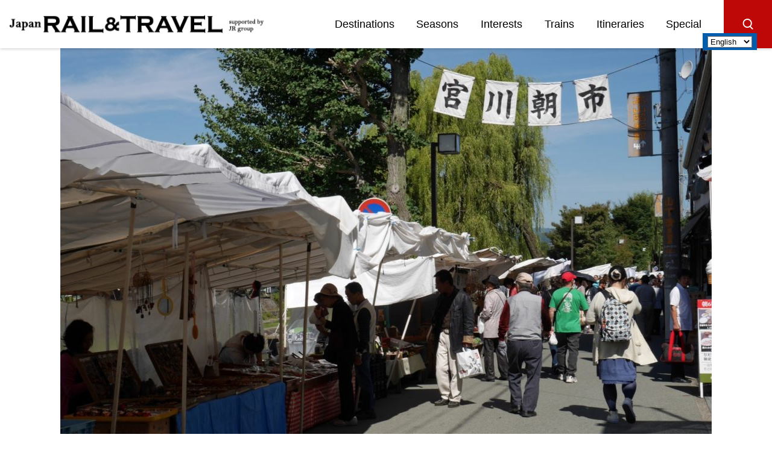

--- FILE ---
content_type: text/html; charset=UTF-8
request_url: https://japanrailandtravel.com/interests/food-shopping/local-food/takayama-asaichi/
body_size: 25784
content:
<!DOCTYPE html>
<html lang="ja">
<head>
<!-- Google Tag Manager -->
<script>(function(w,d,s,l,i){w[l]=w[l]||[];w[l].push({'gtm.start':
new Date().getTime(),event:'gtm.js'});var f=d.getElementsByTagName(s)[0],
j=d.createElement(s),dl=l!='dataLayer'?'&l='+l:'';j.async=true;j.src=
'https://www.googletagmanager.com/gtm.js?id='+i+dl;f.parentNode.insertBefore(j,f);
})(window,document,'script','dataLayer','GTM-5DS7KNS');</script>
<!-- End Google Tag Manager -->
<meta charset="UTF-8">
<script>
var ua = navigator.userAgent;
var getDevice = (function(){
if(ua.indexOf('iPhone') > 0 || ua.indexOf('iPod') > 0 || ua.indexOf('Android') > 0 && ua.indexOf('Mobile') > 0){
document.write('<meta name="viewport" content="width=device-width, initial-scale=1">');
}else if(ua.indexOf('iPad') > 0 || ua.indexOf('Android') > 0){
document.write('<meta name="viewport" content="width=1110, user-scalable=no, maximum-scale=1.0">');
}else{
document.write('<meta name="viewport" content="width=device-width, initial-scale=1">');
}
})();
</script>
<meta name="format-detection" content="telephone=no">
<meta http-equiv="X-UA-Compatible" content="IE=edge">
<title>Takayama Asaichi (Morning Markets) | Japan RAIL &amp; TRAVEL</title>
<link rel="icon" href="https://japanrailandtravel.com/wp-content/themes/inbound/assets/img/cmn/favicon.ico" type="image/x-icon">
<link rel="apple-touch-icon" href="https://japanrailandtravel.com/wp-content/themes/inbound/assets/img/cmn/apple-touch-icon.png" sizes="180x180">
<link rel="stylesheet" href="https://japanrailandtravel.com/wp-content/themes/inbound/assets/css/cmn.css">
<link rel="stylesheet" href="https://japanrailandtravel.com/wp-content/themes/inbound/assets/css/style.css">

<!-- All in One SEO Pack 2.12 by Michael Torbert of Semper Fi Web Design[1135,1142] -->
<meta name="description"  content="One of the best morning markets in Japan, which offers visitors the chance to interact with locals" />

<link rel="canonical" href="https://japanrailandtravel.com/interests/food-shopping/local-food/takayama-asaichi/" />
<meta property="og:title" content="Takayama Asaichi (Morning Markets) | Japan RAIL &amp; TRAVEL" />
<meta property="og:type" content="article" />
<meta property="og:url" content="https://japanrailandtravel.com/interests/food-shopping/local-food/takayama-asaichi/" />
<meta property="og:image" content="https://japanrailandtravel.com/wp-content/uploads/2019/02/spring1903.jpg" />
<meta property="og:site_name" content="Japan RAIL &amp; TRAVEL" />
<meta property="og:description" content="One of the best morning markets in Japan, which offers visitors the chance to interact with locals" />
<meta property="article:published_time" content="2023-05-08T03:00:52Z" />
<meta property="article:modified_time" content="2023-05-08T07:19:50Z" />
<meta name="twitter:card" content="summary_large_image" />
<meta name="twitter:title" content="Takayama Asaichi (Morning Markets) | Japan RAIL &amp; TRAVEL" />
<meta name="twitter:description" content="One of the best morning markets in Japan, which offers visitors the chance to interact with locals" />
<meta name="twitter:image" content="https://japanrailandtravel.com/wp-content/uploads/2019/02/spring1903.jpg" />
<meta itemprop="image" content="https://japanrailandtravel.com/wp-content/uploads/2019/02/spring1903.jpg" />
<!-- /all in one seo pack -->
<link rel='dns-prefetch' href='//s.w.org' />
<link rel='stylesheet' id='related-frontend-css-css'  href='https://japanrailandtravel.com/wp-content/plugins/related/css/frontend-style.css?ver=3.1.0' type='text/css' media='all' />
<script type='text/javascript' src='https://japanrailandtravel.com/wp-includes/js/jquery/jquery.js?ver=1.12.4'></script>
<script type='text/javascript' src='https://japanrailandtravel.com/wp-includes/js/jquery/jquery-migrate.min.js?ver=1.4.1'></script>
<script type='text/javascript' src='https://japanrailandtravel.com/wp-content/plugins/wp-google-analytics-events/js/ga-scroll-events.js?ver=2.5.3'></script>
<script type='text/javascript' src='https://japanrailandtravel.com/wp-content/plugins/wp-scroll-depth/js/jquery-scrolldepth/jquery.scrolldepth.min.js?ver=4.9.26'></script>
<link rel="EditURI" type="application/rsd+xml" title="RSD" href="https://japanrailandtravel.com/xmlrpc.php?rsd" />
<link rel="wlwmanifest" type="application/wlwmanifest+xml" href="https://japanrailandtravel.com/wp-includes/wlwmanifest.xml" /> 
<link rel='prev' title='Shinhotaka Ropeway' href='https://japanrailandtravel.com/interests/nature-amazing-views/mountains-forests/shinhotaka-ropeway/' />
<link rel='next' title='Pokopen Yokocho / Omoide Soko (Pokopen Alley / Storehouse of Memories)' href='https://japanrailandtravel.com/interests/food-shopping/shopping-street/pokopen-yokocho-omoide-sokos/' />
<link rel='shortlink' href='https://japanrailandtravel.com/?p=7423' />
<script type="text/javascript">
	window._se_plugin_version = '8.1.9';
</script>
<script>
	jQuery( document ).ready(function(){
		jQuery.scrollDepth({
			elements: [''],
			percentage: true,
			userTiming: true,
			pixelDepth: false,
			nonInteraction: false,
			gtmOverride: false,
	});
});
</script>
        <script>
                if (typeof ga === 'undefined') {
                  (function(i,s,o,g,r,a,m){i['GoogleAnalyticsObject']=r;i[r]=i[r]||function(){
                  (i[r].q=i[r].q||[]).push(arguments)},i[r].l=1*new Date();a=s.createElement(o),
                  m=s.getElementsByTagName(o)[0];a.async=1;a.src=g;m.parentNode.insertBefore(a,m)
                  })(window,document,'script','https://www.google-analytics.com/analytics.js','ga');

                  ga('create','', 'japanrailandtravel.com');                  ga('send', 'pageview');
                                }
            </script> 		<style type="text/css" id="wp-custom-css">
			.cn-text-container{
	text-align: left;
}
.cn-text-container a{
	color: #fff;
	text-decoration: underline;
}
.cn-close-icon{
	top: 25px;
	right: 10px
}
@media screen and (min-width: 768px){
	.cookie-notice-container{
		width: 80%;
		margin-inline: auto;
	}
	.cn-close-icon{
		right: 20px
	}
}
@media (max-width: 480px){
	.cookie-notice-container,
	.cookie-revoke-container {
		padding: 15px 30px;
	}	
}		</style>
	</head>

<body>
<!-- Google Tag Manager (noscript) -->
<noscript><iframe src="https://www.googletagmanager.com/ns.html?id=GTM-5DS7KNS"
height="0" width="0" style="display:none;visibility:hidden"></iframe></noscript>
<!-- End Google Tag Manager (noscript) -->

<div class="headStuck">
	<header class="head">
		<div class="head_inner">
			<h1 class="head_logo"><a href="https://japanrailandtravel.com">
				<img src="https://japanrailandtravel.com/wp-content/themes/inbound/assets/img/cmn/head_logo.png" alt="Japan RAIL&amp;TRAVEL supported by JR group" width="100%">
				<!-- <span>Supported by JR group</span> -->
			</a></h1>
			<div class="head_searchBtn"><svg viewBox="0 0 28 30" enable-background="new 0 0 28 30"><path d="M27.728,26.902l-5.8-5.799c4.506-4.944,4.384-12.627-0.395-17.408C19.15,1.311,15.981,0,12.611,0S6.072,1.311,3.689,3.695c-4.919,4.921-4.92,12.927,0,17.845c2.383,2.383,5.552,3.694,8.922,3.694c2.446,0,4.781-0.699,6.792-1.989c0.029,0.034,0.053,0.072,0.085,0.104l5.896,5.896c0.323,0.324,0.747,0.484,1.172,0.484c0.423,0,0.848-0.16,1.171-0.484C28.375,28.599,28.375,27.55,27.728,26.902z M5.97,19.262C2.308,15.599,2.308,9.638,5.971,5.979c1.774-1.776,4.134-2.754,6.643-2.754c2.51,0,4.869,0.978,6.644,2.754c3.663,3.659,3.663,9.62,0,13.283c-1.774,1.776-4.134,2.752-6.644,2.752C10.104,22.014,7.745,21.038,5.97,19.262z"/></svg></div>
			<nav class="head_nav">
				<span class="head_nav_icn"></span>
				<ul class="head_navList">
					<li class="head_navList_item"><a href="/destinations/">Destinations</a></li>
					<li class="head_navList_item"><a href="/seasons/">Seasons</a></li>
					<li class="head_navList_item"><a href="/interests/">Interests</a></li>
					<li class="head_navList_item"><a href="/trains/">Trains</a></li>
					<li class="head_navList_item"><a href="/itineraries/">Itineraries</a></li>
					<li class="head_navList_item"><a href="/special/">Special</a></li>
				</ul>
			</nav>
		</div>
	</header>
</div>

<div class="search">
	<div class="search_inner">
		<div class="search_head">
			<div class="search_form"><form role="search" method="get" id="searchform" class="searchform" action="https://japanrailandtravel.com/">
	<input type="text" value="" name="s" id="s" class="search_input">
	<input type="submit" id="searchsubmit" value="" class="search_btn is-sp">
	<input type="submit" id="searchsubmit" value="Search" class="search_btn is-pc">
</form>
</div>
			<div class="search_closeBtn is-sp">Cancel</div>
		</div>
		<ul class="search_tagList">
							<li class="search_tagList_item"><a href="https://japanrailandtravel.com/tag/trekking-hiking/">Trekking &amp; Hiking</a></li>
							<li class="search_tagList_item"><a href="https://japanrailandtravel.com/tag/shopping-street/">shopping street</a></li>
							<li class="search_tagList_item"><a href="https://japanrailandtravel.com/tag/fruit/">Fruit</a></li>
							<li class="search_tagList_item"><a href="https://japanrailandtravel.com/tag/parfait/">Parfait</a></li>
							<li class="search_tagList_item"><a href="https://japanrailandtravel.com/tag/fukui/">Fukui</a></li>
							<li class="search_tagList_item"><a href="https://japanrailandtravel.com/tag/zoo/">Zoo</a></li>
							<li class="search_tagList_item"><a href="https://japanrailandtravel.com/tag/aquarium/">Aquarium</a></li>
							<li class="search_tagList_item"><a href="https://japanrailandtravel.com/tag/island/">Island</a></li>
							<li class="search_tagList_item"><a href="https://japanrailandtravel.com/tag/shizuoka/">Shizuoka</a></li>
							<li class="search_tagList_item"><a href="https://japanrailandtravel.com/tag/pr/">PR</a></li>
					</ul>
		<div class="search_closeBtn is-pc"></div>
	</div>
</div>

<div class="draw-ovl"></div>
<div class="draw">
	<div class="draw_closeBtn"></div>
	<ul class="draw_navList">
		<li class="draw_navList_item"><a href="/destinations/">Destinations</a></li>
		<li class="draw_navList_item"><a href="/seasons/">Seasons</a></li>
		<li class="draw_navList_item"><a href="/interests/">Interests</a></li>
		<li class="draw_navList_item"><a href="/trains/">Trains</a></li>
		<li class="draw_navList_item"><a href="/itineraries/">Itineraries</a></li>
		<li class="draw_navList_item"><a href="/special/">Special</a></li>
	</ul>
</div>

<main class="dtlWrap">
			<div class="dtl_mv">
			<img width="1080" height="720" src="https://japanrailandtravel.com/wp-content/uploads/2023/04/10735215433-1080x720.jpg" class="attachment-large size-large wp-post-image" alt="" />					</div>
	
	<div class="bread">
		<ul class="bread_list">
			<li class="bread_list_item"><a href="https://japanrailandtravel.com">TOP</a></li>
						<li class="bread_list_item"><a href="https://japanrailandtravel.com/interests/">Interests</a></li>
										<li class="bread_list_item"><a href="https://japanrailandtravel.com/category/food-shopping/">Food &amp; Shopping</a></li>
						<li class="bread_list_item"><a href="https://japanrailandtravel.com/category/food-shopping/shopping-street/">Shopping street</a></li>
			<li class="bread_list_item">Takayama Asaichi (Morning Markets)</li>
		</ul>
	</div>

	<section class="block dtl_main">
		<div class="dtl_main_ttlWrap">
			<h1 class="heading dtl_main_ttl">Takayama Asaichi (Morning Markets)</h1>
					</div>
					<div class="dtl_main_lead"><p>One of the best morning markets in Japan, which offers visitors the chance to interact with locals</p>
</div>
		
					<div class="dtl_table">
									<dl class="dtl_table_list">
						<dt>Closest station</dt>
						<dd><p>Takayama Station, JR Takayama Main Line</p>
</dd>
					</dl>
										<dl class="dtl_table_list">
						<dt>Access</dt>
						<dd><p>・Miyagawa Morning Market: Around 11 minutes’ walk from Takayama Station, JR Takayama Main Line.</p>
<p>・Jinyamae Morning Market: Around 8 minutes’ walk from Takayama Station, JR Takayama Main Line.</p>
</dd>
					</dl>
										<dl class="dtl_table_list">
						<dt>Location</dt>
						<dd><p>・Miyagawa Morning Market: Shimosannomachi, Takayama-shi, Gifu</p>
<p>・Jinyamae Morning Market: 1-5 Hachikenmachi, Takayama-shi, Gifu</p>
</dd>
					</dl>
										<dl class="dtl_table_list">
						<dt>Opening hours</dt>
						<dd><p>・Miyagawa Morning Market: 7:00–12:00 (April to November) / 8:00–12:00 (December to March)</p>
<p>・Jinyamae Morning Market: 6:00–12:00 (April to December) / 7:00–12:00 (January to March)</p>
</dd>
					</dl>
										<dl class="dtl_table_list">
						<dt>Dates closed</dt>
						<dd><p>Open year round</p>
</dd>
					</dl>
								</div>
		
		
					<h2 class="heading-fl dtl_main_heading">Great Stuff to See and Do!</h2>
		
					<div class="dtl_block">
									<h3 class="dtl_block_heading">Enjoy visiting the Miyagawa Morning Market and the Jinyamae Morning Market</h3>
								<div class="dtl_txtArea"><p><img class="size-medium wp-image-7425 alignright" src="https://japanrailandtravel.com/wp-content/uploads/2023/04/select2018050177-768x512.jpg" alt="" width="768" height="512" /></p>
<p>Takayama is home to one of the three largest morning markets in Japan. Held at two nearby locations, the markets are a bustling tourist attraction from the early hours of the morning. Vendors line the streets selling a variety of goods from Hida Takayama, including fresh vegetables, fruits, processed foods, and traditional crafts that make excellent souvenirs. Visitors can enjoy shopping while chatting with store owners about how to eat and preserve the foods sold there and learn more about the area’s traditional crafts.</p>
<p>There are two locations: the Miyagawa Morning Market, where vendors line up along the Miyagawa River; and the Jinyamae Morning Market, set up in front of the historic Takayama Jinya building. They are only around 15 minutes’ walk from each other, so it’s easy to visit both.</p>
</div>
			</div>
					<div class="dtl_block">
									<h3 class="dtl_block_heading">Why not buy some unique goods from the Takayama Morning Markets</h3>
								<div class="dtl_txtArea"><div id="attachment_7426" style="width: 693px" class="wp-caption alignleft"><img class="wp-image-7426 size-medium" src="https://japanrailandtravel.com/wp-content/uploads/2023/04/2ac71c4b38dc96bee9d473f89a6751a3-683x512.jpg" alt="" width="683" height="512" /><p class="wp-caption-text">Sarubobo</p></div>
<p>The Takayama Morning Markets are famous for delicious handmade pickles made from locally grown vegetables. Each shop has its own style, so ask the sellers about their specialty and give it a try.</p>
<p>Be sure to check out the <em>sarubobo</em>, a traditional craft from Hida Takayama. In the Hida dialect, <em>sarubobo</em> means &#8220;baby monkey.&#8221; These cute dolls are crafted primarily with red cloth and are made to wish for the safe birth and good health of children. There are many variations of colors and decorations, so you are certain to find one you like.</p>
<p>When staying overnight in Takayama, be sure to visit these markets to enjoy shopping in the fresh morning air while interacting with lots of new people!</p>
</div>
			</div>
			</section>

	
		<section class="block recommend">
		<h2 class="heading-fl">Recommend</h2>
		<ul class="recommend_list">
					<li class="recommend_listItem"><a href="https://japanrailandtravel.com/trains/jr-central/ltd-exp-hida/">
				<img width="768" height="512" src="https://japanrailandtravel.com/wp-content/uploads/2019/02/9250bc30c64a8363c23944ab506d365d-768x512.jpg" class="attachment-medium size-medium wp-post-image" alt="" />				<p class="recommend_listItem_txt">Ltd. Exp. HIDA</p>
			</a></li>
					<li class="recommend_listItem"><a href="https://japanrailandtravel.com/interests/nature-amazing-views/mountains-forests/shinhotaka-ropeway/">
				<img width="768" height="512" src="https://japanrailandtravel.com/wp-content/uploads/2023/04/f3a1ee80ca2e4851cda7400d313785a3-768x512.jpg" class="attachment-medium size-medium wp-post-image" alt="" />				<p class="recommend_listItem_txt">Shinhotaka Ropeway</p>
			</a></li>
					<li class="recommend_listItem"><a href="https://japanrailandtravel.com/interests/culture-history/historic-sites-historic-monuments/takayama-traditional-buildings-preservation-area/">
				<img width="768" height="512" src="https://japanrailandtravel.com/wp-content/uploads/2019/02/106729154516-e1551945141400-768x512.jpg" class="attachment-medium size-medium wp-post-image" alt="Takayama Traditional Buildings Preservation Area" />				<p class="recommend_listItem_txt">Takayama Traditional Buildings Preservation Area</p>
			</a></li>
					<li class="recommend_listItem"><a href="https://japanrailandtravel.com/interests/culture-history/world-heritage-sites/shirakawa-go/">
				<img width="768" height="512" src="https://japanrailandtravel.com/wp-content/uploads/2019/03/201903ci0403-768x512.jpg" class="attachment-medium size-medium wp-post-image" alt="shirakawa-go" />				<p class="recommend_listItem_txt">Shirakawa-go</p>
			</a></li>
				</ul>
	</section>

			<section class="block tag">
			<ul class="tag_list">
									<li class="tag_list_item"><a href="https://japanrailandtravel.com/tag/food-shopping/">#Food &amp; Shopping</a></li>
									<li class="tag_list_item"><a href="https://japanrailandtravel.com/tag/local-food/">#Local food</a></li>
							</ul>
		</section>
	</main>

<footer class="foot">
	<div class="foot_sns">
		<dl class="foot_sns_list">
			<dt class="foot_sns_listHead">Share</dt>
			<dd class="foot_sns_listBody">
				<p class="foot_sns_listItem -fb"><a href="https://www.facebook.com/sharer/sharer.php?u=https://japanrailandtravel.com/interests/food-shopping/local-food/takayama-asaichi/" target="_blank"><svg width="10" height="20" viewBox="0 0 19 40"><path d="M0,13.217h4.13V9.204c0-1.771,0.045-4.5,1.331-6.191C6.816,1.22,8.675,0,11.874,0c5.211,0,7.406,0.744,7.406,0.744l-1.033,6.122c0,0-1.722-0.499-3.328-0.499c-1.607,0-3.046,0.576-3.046,2.18v4.67h6.588l-0.46,5.98h-6.128v20.77H4.13v-20.77H0V13.217z"/></svg></a></p>
				<p class="foot_sns_listItem -tw"><a href="http://twitter.com/share?url=https://japanrailandtravel.com/interests/food-shopping/local-food/takayama-asaichi/" target="_blank"><svg width="25" height="20" viewBox="0 0 49 40"><path d="M49.185,4.731c-1.808,0.805-3.755,1.344-5.794,1.591c2.084-1.248,3.685-3.229,4.436-5.582c-1.951,1.154-4.107,1.991-6.409,2.444C39.581,1.225,36.955,0,34.051,0c-5.569,0-10.087,4.521-10.087,10.092c0,0.794,0.086,1.56,0.259,2.297C15.838,11.97,8.404,7.956,3.424,1.844c-0.868,1.497-1.366,3.23-1.366,5.078c0,3.498,1.782,6.587,4.49,8.398c-1.653-0.049-3.211-0.505-4.573-1.258v0.123c0,4.894,3.478,8.972,8.097,9.895c-0.847,0.238-1.738,0.355-2.66,0.355c-0.65,0-1.284-0.06-1.897-0.174c1.282,4.002,5.008,6.925,9.425,7.005c-3.454,2.704-7.806,4.319-12.532,4.319c-0.815,0-1.62-0.047-2.408-0.141c4.466,2.863,9.771,4.534,15.468,4.534c18.564,0,28.711-15.378,28.711-28.718c0-0.439-0.009-0.877-0.027-1.304C46.124,8.532,47.836,6.757,49.185,4.731"/></svg></a></p>
				<p class="foot_sns_listItem -li"><a href="https://timeline.line.me/social-plugin/share?url=https://japanrailandtravel.com/interests/food-shopping/local-food/takayama-asaichi/" target="_blank"><svg width="26" height="25" viewBox="0 0 51 49"><path d="M51.383,20.849C51.383,9.352,39.858,0,25.691,0C11.526,0,0,9.352,0,20.849c0,10.307,9.14,18.937,21.486,20.569c0.836,0.18,1.976,0.55,2.263,1.267c0.26,0.65,0.17,1.667,0.084,2.323c0,0-0.302,1.813-0.367,2.201c-0.111,0.647-0.516,2.538,2.226,1.383c2.742-1.156,14.796-8.712,20.186-14.917h-0.001C49.599,29.593,51.383,25.449,51.383,20.849z M16.627,26.985c0,0.275-0.224,0.502-0.499,0.502h-7.2c-0.135,0-0.256-0.054-0.346-0.142c-0.002-0.002-0.005-0.002-0.007-0.004c-0.003-0.003-0.005-0.006-0.008-0.009c-0.086-0.089-0.14-0.211-0.14-0.347V15.793c0-0.275,0.225-0.499,0.501-0.499h1.802c0.276,0,0.5,0.224,0.5,0.499v8.889h4.897c0.275,0,0.499,0.226,0.499,0.503V26.985z M20.972,26.986c0,0.276-0.224,0.501-0.5,0.501h-1.803c-0.276,0-0.5-0.225-0.5-0.501V15.793c0-0.275,0.224-0.499,0.5-0.499h1.803c0.276,0,0.5,0.224,0.5,0.499V26.986z M33.376,26.986c0,0.276-0.225,0.501-0.501,0.501h-1.802c-0.045,0-0.087-0.008-0.128-0.019c-0.003-0.001-0.005-0.003-0.008-0.003c-0.011-0.002-0.021-0.006-0.034-0.009c-0.005-0.002-0.01-0.003-0.015-0.007c-0.009-0.003-0.016-0.008-0.024-0.011c-0.008-0.001-0.016-0.007-0.023-0.012c-0.005-0.001-0.01-0.004-0.015-0.008c-0.011-0.005-0.021-0.011-0.03-0.017c-0.002-0.003-0.004-0.004-0.006-0.005c-0.048-0.032-0.092-0.073-0.127-0.124l-5.136-6.936v6.647c0,0.276-0.225,0.501-0.501,0.501h-1.802c-0.276,0-0.501-0.225-0.501-0.501V15.793c0-0.275,0.225-0.499,0.501-0.499h1.819c0.009,0,0.018,0.001,0.025,0.001c0.01,0.001,0.018,0.003,0.026,0.005h0.021c0.01,0.004,0.019,0.005,0.028,0.008c0.007,0.002,0.012,0.003,0.018,0.005c0.011,0.003,0.02,0.005,0.029,0.01c0.006,0.001,0.011,0.003,0.017,0.005c0.01,0.004,0.02,0.01,0.029,0.014c0.005,0.001,0.01,0.004,0.016,0.006c0.009,0.005,0.018,0.01,0.026,0.016c0.006,0.003,0.011,0.007,0.016,0.01c0.009,0.005,0.017,0.014,0.025,0.018c0.005,0.003,0.009,0.006,0.014,0.01c0.009,0.006,0.018,0.014,0.026,0.021c0.003,0.003,0.006,0.008,0.009,0.01c0.011,0.009,0.021,0.019,0.03,0.03c0.001,0,0.002,0,0.003,0.003c0.015,0.018,0.027,0.032,0.039,0.052l5.131,6.93v-6.652c0-0.275,0.224-0.499,0.5-0.499h1.802c0.276,0,0.501,0.224,0.501,0.499V26.986z M43.326,17.595c0,0.277-0.223,0.5-0.499,0.5h-4.896v1.893h4.896c0.276,0,0.499,0.226,0.499,0.5v1.804c0,0.276-0.223,0.501-0.499,0.501h-4.896v1.891h4.896c0.276,0,0.499,0.226,0.499,0.502v1.801c0,0.275-0.223,0.502-0.499,0.502h-7.2c-0.134,0-0.256-0.055-0.346-0.142c-0.002-0.002-0.005-0.002-0.007-0.004c-0.003-0.003-0.005-0.006-0.007-0.009c-0.087-0.089-0.14-0.21-0.14-0.347V15.793c0-0.134,0.053-0.255,0.138-0.345c0.003-0.004,0.006-0.005,0.009-0.009c0.002-0.001,0.004-0.001,0.006-0.004c0.09-0.089,0.212-0.142,0.347-0.142h7.2c0.276,0,0.499,0.224,0.499,0.5V17.595z"/></svg></a></p>
				<p class="foot_sns_listItem -tu"><a href="http://tumblr.com/widgets/share/tool?canonicalUrl=https://japanrailandtravel.com/interests/food-shopping/local-food/takayama-asaichi/" target="_blank"><svg width="13" height="21" viewBox="0 0 25 42"><path d="M22.822,33.862c-0.808,0.373-2.348,0.701-3.5,0.731c-3.467,0.091-4.139-2.383-4.168-4.181v-12.46h8.084v-7.219h-8.051V0H8.841C8.734,0,8.553,0.09,8.526,0.316C8.157,3.623,6.572,9.426,0,11.743v6.21h5.004v13.116c0,4.741,2.96,11.478,12.398,11.321c3.183-0.054,6.719-1.358,7.502-2.484L22.822,33.862z"/></svg></a></p>
			</dd>
		</dl>
		<div class="btn-pageTop"></div>
	</div>

	<div class="foot_jrLink">
		<ul class="foot_jrLinkList">
			<li class="foot_jrLinkList_item"><a href="https://www.jrhokkaido.co.jp/global/" target="_blank"><img src="https://japanrailandtravel.com/wp-content/themes/inbound/assets/img/cmn/logo_jr-hokkaido.png" width="100%" alt="JR北海道"></a></li>
			<li class="foot_jrLinkList_item"><a href="http://www.jreast.co.jp/e/" target="_blank"><img src="https://japanrailandtravel.com/wp-content/themes/inbound/assets/img/cmn/logo_jr-east.png" width="100%" alt="JR東日本"></a></li>
			<li class="foot_jrLinkList_item"><a href="https://global.jr-central.co.jp/en/" target="_blank"><img src="https://japanrailandtravel.com/wp-content/themes/inbound/assets/img/cmn/logo_jr-central.png" width="100%" alt="JR東海"></a></li>
			<li class="foot_jrLinkList_item"><a href="http://www.westjr.co.jp/global/en/" target="_blank"><img src="https://japanrailandtravel.com/wp-content/themes/inbound/assets/img/cmn/logo_jr-west.png" width="100%" alt="JR西日本"></a></li>
			<li class="foot_jrLinkList_item"><a href="https://shikoku-railwaytrip.com/" target="_blank"><img src="https://japanrailandtravel.com/wp-content/themes/inbound/assets/img/cmn/logo_jr-shikoku.png" width="100%" alt="JR四国"></a></li>
			<li class="foot_jrLinkList_item"><a href="http://www.jrkyushu.co.jp/english/" target="_blank"><img src="https://japanrailandtravel.com/wp-content/themes/inbound/assets/img/cmn/logo_jr-kyushu.png" width="100%" alt="JR九州"></a></li>
		</ul>
	</div>

	<div class="foot_link">
		<div class="foot_link_inner">
			<div class="foot_link_inner-top">
				<p class="foot_logo">
					<a href="https://japanrailandtravel.com"><img src="https://japanrailandtravel.com/wp-content/themes/inbound/assets/img/cmn/foot_logo.png" width="100%" alt="Japan RAIL&amp;TRAVEL Supported by JR group"></a>
				</p>
				<ul class="foot_linkList">
					<li class="foot_linkList_item"><a href="/about-jr-group/">About JR group</a></li>
					<li class="foot_linkList_item"><a href="/company/">Company</a></li>
					<li class="foot_linkList_item"><a href="/terms_of_service/">Termes of Service</a></li>
					<li class="foot_linkList_item"><a href="/privacy_policy/">Privacy Policy</a></li>
				</ul>
			</div>
			<p class="foot_copy">Copyright (c) KOTSU SHIMBUNSHA all rights reserved.</p>
		</div>
	</div>
</footer>


    <!-- BEGIN: wpflow ga events array -->
    <script>

                jQuery(document).ready(function() {
                    if(typeof scroll_events == 'undefined') {
                        return;
                    }
                    scroll_events.bind_events( {
                        universal: 1,
                        gtm:0,
                        gst:0,

                        scroll_elements: [],
                        click_elements: [],
                    });
                });

    </script>
    <!-- END: wpflow ga events array --><script src="https://japanrailandtravel.com/wp-content/themes/inbound/assets/js/clamp.min.js"></script>
<script src="https://japanrailandtravel.com/wp-content/themes/inbound/assets/js/swiper.min.js"></script>
<script src="https://japanrailandtravel.com/wp-content/themes/inbound/assets/js/main.js"></script>
</body>
</html>


--- FILE ---
content_type: application/javascript
request_url: https://japanrailandtravel.com/wp-content/themes/inbound/assets/js/main.js
body_size: 11307
content:
jQuery(function($){

var interests_slide_amount = $('.interests_slide').find('.swiper-slide').length;
var top_interestsSlide;

var initSlide = function(){
	top_interestsSlide = new Swiper ('.interests_slide', {
		loop: true,
		slidesPerView: 3,
		spaceBetween: 30,
		speed: 500,
		loopAdditionalSlides: 4,
		autoplay: {
			delay: 5000,
			disableOnInteraction: false,
		},
		navigation: {
			nextEl: '.interests_slide .swiper-button-next',
			prevEl: '.interests_slide .swiper-button-prev',
		},
		breakpoints: {
			768:{
				freeMode: true,
				slidesPerView: 'auto',
				spaceBetween: 15
			}
		}
	})
}

var widthFlag = '',
		modalFlag = '';

function breakReset() {
	if(window.matchMedia("(max-width: 767px)").matches && widthFlag != 'sp') {
		widthFlag = 'sp';

		// チケット情報を非表示
		$('.itinerary_ticketWindow').hide();

		// interests slide設定
		if($('.interests_slide').length){
			if(interests_slide_amount >= 3){
				initSlide();
			}else {
				if(top_interestsSlide){
					top_interestsSlide.destroy(true,true);
				}
				$('.interests_slide').find('.swiper-wrapper').addClass('is-noSlide');
			}
		}

	} else if(window.matchMedia("(min-width: 768px)").matches && widthFlag != 'pc') {
		widthFlag = 'pc';

		// ドロワーメニュー非表示
		if($('.draw').hasClass('is-open')){
			$('.draw-ovl').fadeOut(200);
			$('.draw').removeClass('is-open');
		}

		// interests slide設定
		if($('.interests_slide').length){
			if(interests_slide_amount >= 4){
				initSlide();
			}else {
				if(top_interestsSlide){
					top_interestsSlide.destroy(true,true);
				}
				$('.interests_slide').find('.swiper-slide').addClass('swiper-slide-active');
				$('.interests_slide').find('.swiper-button-prev,.swiper-button-next').hide();
			}
		}

	}
}

$(window).on('load resize', function() {
	breakReset();
});


//draw
$('.head_nav').on('click',function(){
	if(window.matchMedia("(max-width: 767px)").matches) {
		$('.draw-ovl').fadeIn(200);
		$('.draw').addClass('is-open');
	}
});
$('.draw_closeBtn').on('click',function(){
	if(window.matchMedia("(max-width: 767px)").matches) {
		$('.draw-ovl').fadeOut(200);
		$('.draw').removeClass('is-open');
	}
});
$('.draw-ovl').on('click',function(){
	if(window.matchMedia("(max-width: 767px)").matches) {
		$('.draw-ovl').fadeOut(200);
		$('.draw').removeClass('is-open');
	}
});


// search
	$('.head_searchBtn').on('click',function(){
		$('.search').fadeIn(200);
	});
	$('.search_closeBtn').on('click',function(){
		$('.search').fadeOut(200);
	});


// pageTopボタン
	var $pageTopBtn = $(".btn-pageTop");
	$(window).on("load scroll",function(){
		if ($(this).scrollTop() > 500) {
			$pageTopBtn.fadeIn(200);
		} else {
			$pageTopBtn.fadeOut(200);
		}
	});

	$pageTopBtn.on('click',function() {
		var speed = 350;
		$('body,html').animate({scrollTop:0}, speed, 'swing');
	});

// smooth scroll
	$('a[href^="#"]').on('click',function() {
		if( window.matchMedia("(min-width: 768px)").matches ) {
			var offsetY = -110; //pc
		}else {
			var offsetY = -70; //sp
		}
		var target = $(this.hash);
		if (!target.length) return ;
		var targetY = target.offset().top+offsetY;
		$('html,body').animate({scrollTop: targetY}, 350, 'swing');
		return false;
	});

	$("svg a").on('click',function(){
		if(String($(this).attr("xlink:href")).charAt(0) == "#")
			if( window.matchMedia("(min-width: 768px)").matches ) {
				var offsetY = -110; //pc
			}else {
				var offsetY = -70; //sp
			}
			var targeter = $(this).attr("xlink:href");
			var target = $(targeter);
			if (!target.length) return ;
			var targetY = target.offset().top+offsetY;
			$('html,body').animate({scrollTop: targetY}, 350, 'swing');
			return false;
	});


// top mv
if($('.mv').length){
	var top_mvSlide = new Swiper ('.mv_container', {
		loop: true,
		effect: 'fade',
		fadeEffect: {
			crossFade: true
		},
		speed: 800,
		autoplay: {
			delay: 5000,
			disableOnInteraction: false,
		},
		pagination: {
			el: '.mv_container .swiper-pagination',
			clickable: true
		},
		navigation: {
			nextEl: '.swiper-button-next',
			prevEl: '.swiper-button-prev',
		}
	})
}


// top seasons
if($('.seasons_slide').length){
	var top_seasonsSlide = new Swiper ('.seasons_slide', {
		slidesPerView: 'auto',
		loop: true,
		speed: 500,
		autoplay: {
			delay: 5000,
			disableOnInteraction: false,
		},
		navigation: {
			nextEl: '.seasons_slide .swiper-button-next',
			prevEl: '.seasons_slide .swiper-button-prev',
		}
	})

	//日付取得、seasonsスライド出しわけ
	var day = new Date(),
			cM = day.getMonth()+1;

	if(cM >= 3 && cM <= 5) { //spring
		top_seasonsSlide.slideToLoop(0,0);
	}else if(cM >= 6 && cM <= 9) { //summer
		top_seasonsSlide.slideToLoop(1,0);
	}else if(cM >= 10 && cM <= 12) { //autumn
		top_seasonsSlide.slideToLoop(2,0);
	}else if(cM >= 1 && cM <= 2) { //winter
		top_seasonsSlide.slideToLoop(3,0);
	}
}


//map
$(".itinerary_list_item a").on({
	'mouseover': function(e) {
		if(window.matchMedia("(min-width: 768px)").matches){
			var area = $(this).parent().data('itinerary');
			$('.itinerary_map_svg a[data-itinerary="'+area+'"]').addClass('is-active');
			$('.itinerary_mapBlock_areaName.'+area+'').stop(true, true).fadeOut(200);
			if($('.itinerary_ticketWindow[data-itinerary="'+area+'"]').is(':hidden')){
				$('.itinerary_ticketWindow').stop(true, true).fadeOut(200);
				$('.itinerary_ticketWindow[data-itinerary="'+area+'"]').stop(true, true).fadeIn(200);
			}
		}
	},
	'mouseleave':function(e) {
		if(window.matchMedia("(min-width: 768px)").matches){}
			var area = $(this).parent().data('itinerary');
			$('.itinerary_map_svg a[data-itinerary="'+area+'"]').removeClass('is-active');
			$('.itinerary_mapBlock_areaName.'+area+'').stop(true, true).fadeIn(200);
		}
});

$(".itinerary_map_svg a").on({
	'mouseover': function(e) {
		if(window.matchMedia("(min-width: 768px)").matches){
			var area = $(this).data('itinerary');
			$('.itinerary_list_item[data-itinerary="'+area+'"]').find('a').addClass('is-active');
			$('.itinerary_mapBlock_areaName.'+area+'').stop(true, true).fadeOut(200);
			if($('.itinerary_ticketWindow[data-itinerary="'+area+'"]').is(':hidden')){
				$('.itinerary_ticketWindow').stop(true, true).fadeOut(200);
				$('.itinerary_ticketWindow[data-itinerary="'+area+'"]').stop(true, true).fadeIn(200);
			}
		}
	},
	'mouseleave':function(e) {
		if(window.matchMedia("(min-width: 768px)").matches){
			var area = $(this).data('itinerary');
			$('.itinerary_list_item[data-itinerary="'+area+'"]').find('a').removeClass('is-active');
			$('.itinerary_mapBlock_areaName.'+area+'').stop(true, true).fadeIn(200);
		}
	}
});

$('.itinerary_ticketWindow_closeBtn').on('click',function(){
	$(this).parents('.itinerary_ticketWindow').fadeOut(200);
});

$('.itinerary_acrdList_head').on('click',function(){
	$(this).toggleClass('is-open');
	$(this).next('.itinerary_acrdList_body').slideToggle(300);

	// 他の開いているアコーディオンを閉じる
	$(this).parent('.itinerary_acrdList').siblings('.itinerary_acrdList').find('.itinerary_acrdList_body').slideUp(300);
	$(this).parent('.itinerary_acrdList').siblings('.itinerary_acrdList').find('.itinerary_acrdList_head').removeClass('is-open');
});


//mapがIEでSVGが崩れる現象を防止
if ($(".mapBlock_map svg").length) {
	function svgSizeCheck() {
		$(".mapBlock_map svg").each(function() {
			var _this    = $(this);
			if (_this.css("display") == "none") return true;
			var _width      = _this.width();
			var _viewBox    = _this['context'].viewBox['baseVal'];
			var _viewWidth  = _viewBox['width'];
			var _viewHeight = _viewBox['height'];
			var _setHeight  = (_viewHeight * _width) / _viewWidth;
			_this.height(_setHeight);
		});
	}
	var timer = false;
	$(window).on('load resize',function() {
		if (timer !== false) clearTimeout(timer);
		timer = setTimeout(function() {
			svgSizeCheck();
		}, 200);
	});
}


//カレントページ表示設定
if($('.cat_intNav').length){
	var url = location.href;
	$('.cat_intNav_item > a').each(function(){
		var href = $(this).attr('href');
		if(location.href.match(href)) {
			$(this).addClass('current');
		} else {
			$(this).removeClass('current');
		}
	})
}

// list
	$('.js-list').each(function(){
		var amount = $(this).data('amount');
		$(this).children('li:lt('+amount+')').show();
		if($(this).children('li').length <= amount){
			$(this).next('.btn-more').hide();
		}
	});
	$('.js-list').children('li').each(function(){
		if($(this).css('display') !== 'list-item'){
			$(this).addClass('invisible');
		} else {
			$(this).removeClass('invisible');
		}
	});
	$('.btn-more').each(function(){
		$(this).click(function(){
		var max = $(this).prev('ul').children('li').length,
				amount = $(this).prev('ul').data('amount');
		$(this).prev('ul').children('.invisible:lt('+amount+')').fadeIn(200).removeClass('invisible');
		if($(this).prev('ul').children('.invisible').length === 0){
			$(this).fadeOut(200);
		}
		});
	});

// archive slide
if($('.archive_slide').length){
	var archiveSlide = new Swiper ('.archive_slide', {
		loop: true,
		effect: 'fade',
		fadeEffect: {
			crossFade: true
		},
		speed: 800,
		autoplay: {
			delay: 5000,
			disableOnInteraction: false,
		},
		pagination: {
			el: '.archive_slide .swiper-pagination',
			clickable: true
		}
	})


	if($('.archive_slide').hasClass('-season')){
		//日付取得、seasonsスライド出しわけ
		var day = new Date(),
				cM = day.getMonth()+1;

		if(cM >= 3 && cM <= 5) { //spring
			archiveSlide.slideTo(1,0);
		}else if(cM >= 6 && cM <= 9) { //summer
			archiveSlide.slideTo(2,0);
		}else if(cM >= 10 && cM <= 12) { //autumn
			archiveSlide.slideTo(3,0);
		}else if(cM >= 1 && cM <= 2) { //winter
			archiveSlide.slideTo(4,0);
		}
	}
}

//三点リーダー
function ellipsis($target){
		$target.not('.clone').each(function() {
			var $target = $(this);
			// オリジナルの文章を取得する
			var htmlOrg = $target.html();

			// 対象の要素を、高さにautoを指定し非表示で複製する
			var $clone = $target.clone();
			$clone
				.addClass('clone')
				.css({
					display: 'none',
					position : 'absolute',
					overflow : 'visible'
				})
				.height('auto');

			// DOMを追加＆入れ替え
			$target.after($clone).hide();
			$clone.css({
				display: 'block',
				position : 'static',
				overflow : 'hidden'
			});

			function ellipExe(){
				$clone.width($clone.parents().width());

				var htmlClone = htmlOrg;
				$clone.html(htmlClone);

				// 指定した高さになるまで、1文字ずつ消去していく
				while((htmlClone.length > 0) && ($clone.height() > $target.height())) {
					htmlClone = htmlClone.substr(0, htmlClone.length - 1);
					$clone.html(htmlClone + '...');
				}
			}

			var timer = 0;
			$(window).on('load resize',function(){
				if (timer > 0) {
					clearTimeout(timer);
				}

				timer = setTimeout(function () {
					ellipExe();
				}, 200);
			});
		});
}

ellipsis($('.train_list_item:first-child .train_name'));

});

--- FILE ---
content_type: text/javascript; charset=UTF-8
request_url: https://msta.j-server.com/MSTA/LUC2RAIL/js/msta.js
body_size: 17012
content:
eval(function(p,a,c,k,e,d){e=function(c){return(c<a?'':e(parseInt(c/a)))+((c=c%a)>35?String.fromCharCode(c+29):c.toString(36))};if(!''.replace(/^/,String)){while(c--){d[e(c)]=k[c]||e(c)}k=[function(e){return d[e]}];e=function(){return'\\w+'};c=1};while(c--){if(k[c]){p=p.replace(new RegExp('\\b'+e(c)+'\\b','g'),k[c])}}return p}('49 dS={8z:\'1e.j-2c.2b\'.8y(/\\/+$/,\'\'),8x:\'2r\',8w:\'1.0.0\',8v:\'//1e.j-2c.2b/2z\',8u:8s,8l:{5Q:\'//1e-4C.j-2c.2b/2z/2r/5Q\',5R:\'//1e.j-2c.2b/2z/2r/5R\',5S:\'//1e.j-2c.2b/2z/2r/6w/5S\',},8r:\'#2k.1e-2m{4f:4i;z-66:8q;s-q:#3n;q:#2F;1a:2h 8p;5W:L 5L 5X 5Z;5W:N 5L 5X 5Z}#2k.1e-2m .1e-4V-5g{s-q:#2F;q:#4a}#2k.1e-2m .8o{q:#8n;61:8m}#2k.1e-2m .5h{q:#44;61:x}#2k.1e-2m .3Y{2Y:6p-8A;q:#2F;8t-41:63;J-H:63;1a:0;w:0;u-G:1d}#2k.1e-2m .3Y a:8B{q:#44!27}#2k.1e-2m .3Y a:8L{q:#2F}#8S,#8R{E:1c%;41:1c%;2Y:3B;4f:4i;M:0;L:0;1a:0;w:0;u-G:1d;z-66:8Q}#8P{4f:4i;L:50%;M:50%;5u:8O(-50%) 8N(-50%)}#8M{E:8K;--b:8D;8J-8I:1;D-2K:50%;1a:O;s:5l-3Z(#3t 10%,#44) 8H-4m;-3b-48:8G-5l-3Z(#3t 8F,#4a 8E 8C,#3t 8j 82),8i-3Z(7Y-7X,#3t 5p(1c% - 49(--b) - O),#4a 5p(1c% - 49(--b)));-3b-48-5r:7W-43;48-5r:7V;7U:5t 1s 7T 7R(10)}@7K 5t{4v{5u:7Q(7P)}}#2v{E:7O;41:x;s-q:#2F;D:1g 6D #3n;D-2K:2h;-6A-D-2K:2h;-3b-D-2K:2h;-o-D-2K:2h;-6u-D-2K:2h;u-G:1d;w:0 x}#2v .7N{1a:2h;u-G:L;J-7M:7L;q:#2F;s-q:#3n}#2v .7Z{1a:7S;u-G:L;q:#81}#2v .3H{u-G:N;s-q:#3n}#2v .3H 2S{w:2h;6f-E:8b;s-q:6z;4m-8h:D-4m;D-E:6D;D-e:8g;D-q:6z;D-8f:8e;-3b-6j:2S;-6A-6j:2S}@6k 8d{#2k.1e-2m{2Y:3B}}@6k 8c 8a (83-E:89){#2v{E:90%;w-M:12%!27}}[4*=88]{2Y:6p!27;1a:0!27;w:0!27}.87{2Y:3B!27}#2v .3H 2S:86{3G-e:x!27;3G-E:85!27;3G-q:84!27}\',8T:\'\',8k:\'//1e.j-2c.2b/2z/2r/i/\',8U:\'//9x.9M.9L/9K/6i@3.2.1/9J/6i.6f.6w\',9I:\'en\',9H:\'N:25,M:55\',9F:80,9y:2p,9E:2p,9D:\'<4H 4="1e-4V-5g"><2g 4="1e-3k 5h" 7="9B">9A</2g><2g 4="1e-3k" 7="9z">简体中文</2g><2g 4="1e-3k" 7="9N">繁體中文</2g><2g 4="1e-3k" 7="9G">한국어</2g></4H>\',9O:2p,9Y:2p,a5:\'//1e-4C.j-2c.2b/2z/2r/a4\',a3:{"":""},a2:35*a1,a0:{"de":"<!--18-->\\n<6 4=\\"1j\\" 7=\\"1k\\" e=\\"u-G:1d; D-M:O 1g 1l; q:#1o; s-q:#1p; E:1c%; 1a-M:O;\\">\\n\\t<6 4=\\"9\\" 7=\\"1r\\" e=\\"w-L:x; w-N:x; u-G:Q; E:32;\\">\\n\\t\\t<A W=\\"1\\" D=\\"0\\" R=\\"1\\">\\n\\t\\t<y>\\n\\t\\t<k 4=\\"9\\" e=\\"s-q:#K; J-H:80%;\\">\\n\\t\\t\\t<a 7=\\"1i\\" 4=\\"9\\" 11=\\"%U\\" Z=\\"Y\\">[1R]<\\/a>\\n\\t\\t<\\/k>\\n\\t\\t<k 4=\\"9\\" e=\\"s-q:#K; J-H:80%;\\">\\n\\t\\t\\t<a 7=\\"1w\\" 4=\\"9\\" 11=\\"\\/\\/###13###\\/%I\\/14\\/1z.1A?1B=%U&f;15=%S&f;16=%T&f;1F=%X&f;1C=%C&f;1D=%P&f;1E=0\\" Z=\\"Y\\">[4U]<\\/a>\\n\\t\\t<\\/k>\\n\\t\\t<\\/y>\\n\\t\\t<\\/A>\\n\\t<\\/6>\\n\\t<6 4=\\"9\\" 7=\\"1u\\" e=\\"w-L:x; w-N:x; u-G:Q; E:50%;\\">\\n\\t\\t<A W=\\"2\\" D=\\"0\\" R=\\"1\\">\\n\\t\\t<y>\\n\\t\\t<k 4=\\"9\\" 7=\\"1h\\" e=\\"s-q:#K; J-H:70%;\\">\\n\\t\\t\\9Z 9X 4O, 9Q 9W 9V 9U 9T 9S \\9R m\\9P 9w \\9e 9v. <19 4=\\"1H\\">9b 4O 9a 99 98 [1R]-97, 96 4b 94\\8W 93 92.<\\/19>\\n\\t\\t<\\/k>\\n\\t\\t<\\/y>\\n\\t\\t<\\/A>\\n\\t\\t<6 7=\\"1y\\">\\n\\t\\t\\t<17 1x=\\"u\\/1v\\" 1t=\\"\\/\\/###13###\\/%I\\/14\\/1q.1f?1G=%I&15=%S&16=%T\\" 1n=\\"1m-8\\"><\\/17>\\n\\t\\t<\\/6>\\n\\t<\\/6>\\n<\\/6>\\n<!--\\/18-->\\n","en":"<!--18-->\\n<6 4=\\"1j\\" 7=\\"1k\\" e=\\"u-G:1d; D-M:O 1g 1l; q:#1o; s-q:#1p; E:1c%; 1a-M:O;\\">\\n\\t<6 4=\\"9\\" 7=\\"1r\\" e=\\"w-L:x; w-N:x; u-G:Q; E:1O;\\">\\n\\t\\t<A W=\\"1\\" D=\\"0\\" R=\\"1\\">\\n\\t\\t<y>\\n\\t\\t<k 4=\\"9\\" e=\\"s-q:#K; J-H:80%;\\">\\n\\t\\t\\t<a 7=\\"1i\\" 4=\\"9\\" 11=\\"%U\\" Z=\\"Y\\">[1R]<\\/a>\\n\\t\\t<\\/k>\\n\\t\\t<k 4=\\"9\\" e=\\"s-q:#K; J-H:80%;\\">\\n\\t\\t\\t<a 7=\\"1w\\" 4=\\"9\\" 11=\\"\\/\\/###13###\\/%I\\/14\\/1z.1A?1B=%U&f;15=%S&f;16=%T&f;1F=%X&f;1C=%C&f;1D=%P&f;1E=0\\" Z=\\"Y\\">[91]<\\/a>\\n\\t\\t<\\/k>\\n\\t\\t<\\/y>\\n\\t\\t<\\/A>\\n\\t<\\/6>\\n\\t<6 4=\\"9\\" 7=\\"1u\\" e=\\"w-L:x; w-N:x; u-G:Q; E:50%;\\">\\n\\t\\t<A W=\\"2\\" D=\\"0\\" R=\\"1\\">\\n\\t\\t<y>\\n\\t\\t<k 4=\\"9\\" 7=\\"1h\\" e=\\"s-q:#K; J-H:70%;\\">\\n\\t\\t\\8Z 8Y 8X 9c 4d 95 be 9d 9n 9u 3a 5d 5e. <19 4=\\"1H\\">9t 3a 9s [1R] 2S 4v 9r 3a 33 u.<\\/19>\\n\\t\\t<\\/k>\\n\\t\\t<\\/y>\\n\\t\\t<\\/A>\\n\\t\\t<6 7=\\"1y\\">\\n\\t\\t\\t<17 1x=\\"u\\/1v\\" 1t=\\"\\/\\/###13###\\/%I\\/14\\/1q.1f?1G=%I&15=%S&16=%T\\" 1n=\\"1m-8\\"><\\/17>\\n\\t\\t<\\/6>\\n\\t<\\/6>\\n<\\/6>\\n<!--\\/18-->\\n","es":"<!--18-->\\n<6 4=\\"1j\\" 7=\\"1k\\" e=\\"u-G:1d; D-M:O 1g 1l; q:#1o; s-q:#1p; E:1c%; 1a-M:O;\\">\\n\\t<6 4=\\"9\\" 7=\\"1r\\" e=\\"w-L:x; w-N:x; u-G:Q; E:32;\\">\\n\\t\\t<A W=\\"1\\" D=\\"0\\" R=\\"1\\">\\n\\t\\t<y>\\n\\t\\t<k 4=\\"9\\" e=\\"s-q:#K; J-H:80%;\\">\\n\\t\\t\\t<a 7=\\"1i\\" 4=\\"9\\" 11=\\"%U\\" Z=\\"Y\\">[1R]<\\/a>\\n\\t\\t<\\/k>\\n\\t\\t<k 4=\\"9\\" e=\\"s-q:#K; J-H:80%;\\">\\n\\t\\t\\t<a 7=\\"1w\\" 4=\\"9\\" 11=\\"\\/\\/###13###\\/%I\\/14\\/1z.1A?1B=%U&f;15=%S&f;16=%T&f;1F=%X&f;1C=%C&f;1D=%P&f;1E=0\\" Z=\\"Y\\">[9q]<\\/a>\\n\\t\\t<\\/k>\\n\\t\\t<\\/y>\\n\\t\\t<\\/A>\\n\\t<\\/6>\\n\\t<6 4=\\"9\\" 7=\\"1u\\" e=\\"w-L:x; w-N:x; u-G:Q; E:50%;\\">\\n\\t\\t<A W=\\"2\\" D=\\"0\\" R=\\"1\\">\\n\\t\\t<y>\\n\\t\\t<k 4=\\"9\\" 7=\\"1h\\" e=\\"s-q:#K; J-H:70%;\\">\\n\\t\\t\\67 en 9p 46 5c p\\5f 9o 9m 9f de 4t\\3U 9l a 4c 4t\\3U 4x\\4w. <19 4=\\"1H\\">9k 5N en el 4I\\3U [1R] de 9j 4P 57 el 5b 33.<\\/19>\\n\\t\\t<\\/k>\\n\\t\\t<\\/y>\\n\\t\\t<\\/A>\\n\\t\\t<6 7=\\"1y\\">\\n\\t\\t\\t<17 1x=\\"u\\/1v\\" 1t=\\"\\/\\/###13###\\/%I\\/14\\/1q.1f?1G=%I&15=%S&16=%T\\" 1n=\\"1m-8\\"><\\/17>\\n\\t\\t<\\/6>\\n\\t<\\/6>\\n<\\/6>\\n<!--\\/18-->\\n","9i":"<!--18-->\\n<6 4=\\"1j\\" 7=\\"1k\\" e=\\"u-G:1d; D-M:O 1g 1l; q:#1o; s-q:#1p; E:1c%; 1a-M:O;\\">\\n\\t<6 4=\\"9\\" 7=\\"1r\\" e=\\"w-L:x; w-N:x; u-G:Q; E:1O;\\">\\n\\t\\t<A W=\\"1\\" D=\\"0\\" R=\\"1\\">\\n\\t\\t<y>\\n\\t\\t<k 4=\\"9\\" e=\\"s-q:#K; J-H:80%;\\">\\n\\t\\t\\t<a 7=\\"1i\\" 4=\\"9\\" 11=\\"%U\\" Z=\\"Y\\">[\\1b\\2P\\2i]<\\/a>\\n\\t\\t<\\/k>\\n\\t\\t<k 4=\\"9\\" e=\\"s-q:#K; J-H:80%;\\">\\n\\t\\t\\t<a 7=\\"1w\\" 4=\\"9\\" 11=\\"\\/\\/###13###\\/%I\\/14\\/1z.1A?1B=%U&f;15=%S&f;16=%T&f;1F=%X&f;1C=%C&f;1D=%P&f;1E=0\\" Z=\\"Y\\">[\\2t\\9h\\1Z\\1b\\23]<\\/a>\\n\\t\\t<\\/k>\\n\\t\\t<\\/y>\\n\\t\\t<\\/A>\\n\\t<\\/6>\\n\\t<6 4=\\"9\\" 7=\\"1u\\" e=\\"w-L:x; w-N:x; u-G:Q; E:50%;\\">\\n\\t\\t<A W=\\"2\\" D=\\"0\\" R=\\"1\\">\\n\\t\\t<y>\\n\\t\\t<k 4=\\"9\\" 7=\\"1h\\" e=\\"s-q:#K; J-H:70%;\\">\\n\\t\\t\\t\\2i\\9g\\3y\\1b \\23\\6c\\53\\1Y \\1S\\1b\\2H\\23\\1Y \\2R\\1b\\2H\\1L\\1S \\1b\\1L\\2t \\2P\\3y\\4K\\1Y \\2j\\2j\\2u\\2t \\1b\\4N\\23  \\2R\\1Y \\8V\\2i\\23 \\1b\\4N\\23\\3y\\1b\\1S\\1Y \\1b\\7J \\23\\1Z\\53\\2j\\1Y \\2j\\1b\\2H\\1L\\2t\\1L \\1S\\1b\\1Z\\1b\\1L \\1b\\2H\\2u\\1b\\2i\\1b\\23\\1L \\2R\\1b\\2H\\1S. <19 4=\\"1H\\">\\2R\\1Z \\1Z\\6c\\1L \\1S\\2u\\2j\\1Y [\\1b\\2P\\2i] \\2u\\1Y \\1S\\1Z \\2R\\1b\\2i\\1b\\1L \\2P\\3y\\4K\\1Y \\6N\\1Z\\1b\\1Z \\1S\\1b\\1Z\\1S \\2u\\2i\\1L\\2u \\2u\\2t\\1L\\1S \\23\\1b \\2j\\23\\2t \\1b\\2P\\2i\\1L \\1Z\\1b \\2j\\2H\\1b\\1Y\\1S\\1Y \\2t\\2j\\1b\\1L\\1L\\1S.<\\/19>\\n\\t\\t<\\/k>\\n\\t\\t<\\/y>\\n\\t\\t<\\/A>\\n\\t\\t<6 7=\\"1y\\">\\n\\t\\t\\t<17 1x=\\"u\\/1v\\" 1t=\\"\\/\\/###13###\\/%I\\/14\\/1q.1f?1G=%I&15=%S&16=%T\\" 1n=\\"1m-8\\"><\\/17>\\n\\t\\t<\\/6>\\n\\t<\\/6>\\n<\\/6>\\n<!--\\/18-->\\n","7h":"<!--18-->\\n<6 4=\\"1j\\" 7=\\"1k\\" e=\\"u-G:1d; D-M:O 1g 1l; q:#1o; s-q:#1p; E:1c%; 1a-M:O;\\">\\n\\t<6 4=\\"9\\" 7=\\"1r\\" e=\\"w-L:x; w-N:x; u-G:Q; E:32;\\">\\n\\t\\t<A W=\\"1\\" D=\\"0\\" R=\\"1\\">\\n\\t\\t<y>\\n\\t\\t<k 4=\\"9\\" e=\\"s-q:#K; J-H:80%;\\">\\n\\t\\t\\t<a 7=\\"1i\\" 4=\\"9\\" 11=\\"%U\\" Z=\\"Y\\">[1R]<\\/a>\\n\\t\\t<\\/k>\\n\\t\\t<k 4=\\"9\\" e=\\"s-q:#K; J-H:80%;\\">\\n\\t\\t\\t<a 7=\\"1w\\" 4=\\"9\\" 11=\\"\\/\\/###13###\\/%I\\/14\\/1z.1A?1B=%U&f;15=%S&f;16=%T&f;1F=%X&f;1C=%C&f;1D=%P&f;1E=0\\" Z=\\"Y\\">[7o]<\\/a>\\n\\t\\t<\\/k>\\n\\t\\t<\\/y>\\n\\t\\t<\\/A>\\n\\t<\\/6>\\n\\t<6 4=\\"9\\" 7=\\"1u\\" e=\\"w-L:x; w-N:x; u-G:Q; E:50%;\\">\\n\\t\\t<A W=\\"2\\" D=\\"0\\" R=\\"1\\">\\n\\t\\t<y>\\n\\t\\t<k 4=\\"9\\" 7=\\"1h\\" e=\\"s-q:#K; J-H:70%;\\">\\n\\t\\t\\7a 7b 46 7n 4d 7m 7l 7k 7j de 4Q en 7g de 4c 4Q 7f. <19 4=\\"1H\\">7d 7G 4M 7F [1R] ci-7A 77 7w 4M 7s 33.<\\/19>\\n\\t\\t<\\/k>\\n\\t\\t<\\/y>\\n\\t\\t<\\/A>\\n\\t\\t<6 7=\\"1y\\">\\n\\t\\t\\t<17 1x=\\"u\\/1v\\" 1t=\\"\\/\\/###13###\\/%I\\/14\\/1q.1f?1G=%I&15=%S&16=%T\\" 1n=\\"1m-8\\"><\\/17>\\n\\t\\t<\\/6>\\n\\t<\\/6>\\n<\\/6>\\n<!--\\/18-->\\n","6v":"<!--18-->\\n<6 4=\\"1j\\" 7=\\"1k\\" e=\\"u-G:1d; D-M:O 1g 1l; q:#1o; s-q:#1p; E:1c%; 1a-M:O;\\">\\n\\t<6 4=\\"9\\" 7=\\"1r\\" e=\\"w-L:x; w-N:x; u-G:Q; E:1O;\\">\\n\\t\\t<A W=\\"1\\" D=\\"0\\" R=\\"1\\">\\n\\t\\t<y>\\n\\t\\t<k 4=\\"9\\" e=\\"s-q:#K; J-H:80%;\\">\\n\\t\\t\\t<a 7=\\"1i\\" 4=\\"9\\" 11=\\"%U\\" Z=\\"Y\\">[\\3o\\3T\\2n \\2x\\1T\\22\\2l\\2C\\2l\\2x]<\\/a>\\n\\t\\t<\\/k>\\n\\t\\t<k 4=\\"9\\" e=\\"s-q:#K; J-H:80%;\\">\\n\\t\\t\\t<a 7=\\"1w\\" 4=\\"9\\" 11=\\"\\/\\/###13###\\/%I\\/14\\/1z.1A?1B=%U&f;15=%S&f;16=%T&f;1F=%X&f;1C=%C&f;1D=%P&f;1E=0\\" Z=\\"Y\\">[\\7q\\3j\\71\\6q\\4G\\22]<\\/a>\\n\\t\\t<\\/k>\\n\\t\\t<\\/y>\\n\\t\\t<\\/A>\\n\\t<\\/6>\\n\\t<6 4=\\"9\\" 7=\\"1u\\" e=\\"w-L:x; w-N:x; u-G:Q; E:50%;\\">\\n\\t\\t<A W=\\"2\\" D=\\"0\\" R=\\"1\\">\\n\\t\\t<y>\\n\\t\\t<k 4=\\"9\\" 7=\\"1h\\" e=\\"s-q:#K; J-H:70%;\\">\\n\\t\\t\\t\\6Q\\39 \\2X\\1T\\6n \\3o\\6S\\3j\\2I \\4E\\2l\\3i\\2w\\2B\\2w \\4J\\2I\\6X\\3i\\2w\\4E\\3e\\37 \\39\\4G| \\4J\\37: \\6L\\2n\\37\\3j \\39\\74\\2I\\1T \\22\\3j \\2C\\5v\\6W\\2w\\3i\\2I\\2w \\22\\1T \\2n\\3e\\6r \\2C\\79\\1T\\37 \\2B\\39\\1T| <19 4=\\"1H\\">\\3o\\3T\\2n \\2x\\1T\\22\\2l\\2C\\2l\\2x \\2X\\2B \\3i\\2w\\2X\\2C \\6n\\2w\\2I\\1T \\22\\1T \\2n\\3e\\6r \\6M\\2X\\2B [\\3o\\3T\\2n \\2x\\1T\\22\\2l\\2C\\2l\\2x] \\6q\\2x\\2I \\2X\\2B \\22\\2l\\2n\\3e\\22 \\22\\2B\\1T\\5v|<\\/19>\\n\\t\\t<\\/k>\\n\\t\\t<\\/y>\\n\\t\\t<\\/A>\\n\\t\\t<6 7=\\"1y\\">\\n\\t\\t\\t<17 1x=\\"u\\/1v\\" 1t=\\"\\/\\/###13###\\/%I\\/14\\/1q.1f?1G=%I&15=%S&16=%T\\" 1n=\\"1m-8\\"><\\/17>\\n\\t\\t<\\/6>\\n\\t<\\/6>\\n<\\/6>\\n<!--\\/18-->\\n","7":"<!--18-->\\n<6 4=\\"1j\\" 7=\\"1k\\" e=\\"u-G:1d; D-M:O 1g 1l; q:#1o; s-q:#1p; E:1c%; 1a-M:O;\\">\\n\\t<6 4=\\"9\\" 7=\\"1r\\" e=\\"w-L:x; w-N:x; u-G:Q; E:1O;\\">\\n\\t\\t<A W=\\"1\\" D=\\"0\\" R=\\"1\\">\\n\\t\\t<y>\\n\\t\\t<k 4=\\"9\\" e=\\"s-q:#K; J-H:80%;\\">\\n\\t\\t\\t<a 7=\\"1i\\" 4=\\"9\\" 11=\\"%U\\" Z=\\"Y\\">[5I]<\\/a>\\n\\t\\t<\\/k>\\n\\t\\t<k 4=\\"9\\" e=\\"s-q:#K; J-H:80%;\\">\\n\\t\\t\\t<a 7=\\"1w\\" 4=\\"9\\" 11=\\"\\/\\/###13###\\/%I\\/14\\/1z.1A?1B=%U&f;15=%S&f;16=%T&f;1F=%X&f;1C=%C&f;1D=%P&f;1E=0\\" Z=\\"Y\\">[7i]<\\/a>\\n\\t\\t<\\/k>\\n\\t\\t<\\/y>\\n\\t\\t<\\/A>\\n\\t<\\/6>\\n\\t<6 4=\\"9\\" 7=\\"1u\\" e=\\"w-L:x; w-N:x; u-G:Q; E:50%;\\">\\n\\t\\t<A W=\\"2\\" D=\\"0\\" R=\\"1\\">\\n\\t\\t<y>\\n\\t\\t<k 4=\\"9\\" 7=\\"1h\\" e=\\"s-q:#K; J-H:70%;\\">\\n\\t\\t\\7H 7e 7c 7p 6e 7z 7E 6l 7D 7C 4F 6F. <19 4=\\"1H\\">4L 7B [5I] di 7y 7r 7x 7v 7u.<\\/19>\\n\\t\\t<\\/k>\\n\\t\\t<\\/y>\\n\\t\\t<\\/A>\\n\\t\\t<6 7=\\"1y\\">\\n\\t\\t\\t<17 1x=\\"u\\/1v\\" 1t=\\"\\/\\/###13###\\/%I\\/14\\/1q.1f?1G=%I&15=%S&16=%T\\" 1n=\\"1m-8\\"><\\/17>\\n\\t\\t<\\/6>\\n\\t<\\/6>\\n<\\/6>\\n<!--\\/18-->\\n","7t":"<!--18-->\\n<6 4=\\"1j\\" 7=\\"1k\\" e=\\"u-G:1d; D-M:O 1g 1l; q:#1o; s-q:#1p; E:1c%; 1a-M:O;\\">\\n\\t<6 4=\\"9\\" 7=\\"1r\\" e=\\"w-L:x; w-N:x; u-G:Q; E:32;\\">\\n\\t\\t<A W=\\"1\\" D=\\"0\\" R=\\"1\\">\\n\\t\\t<y>\\n\\t\\t<k 4=\\"9\\" e=\\"s-q:#K; J-H:80%;\\">\\n\\t\\t\\t<a 7=\\"1i\\" 4=\\"9\\" 11=\\"%U\\" Z=\\"Y\\">[5M]<\\/a>\\n\\t\\t<\\/k>\\n\\t\\t<k 4=\\"9\\" e=\\"s-q:#K; J-H:80%;\\">\\n\\t\\t\\t<a 7=\\"1w\\" 4=\\"9\\" 11=\\"\\/\\/###13###\\/%I\\/14\\/1z.1A?1B=%U&f;15=%S&f;16=%T&f;1F=%X&f;1C=%C&f;1D=%P&f;1E=0\\" Z=\\"Y\\">[78]<\\/a>\\n\\t\\t<\\/k>\\n\\t\\t<\\/y>\\n\\t\\t<\\/A>\\n\\t<\\/6>\\n\\t<6 4=\\"9\\" 7=\\"1u\\" e=\\"w-L:x; w-N:x; u-G:Q; E:50%;\\">\\n\\t\\t<A W=\\"2\\" D=\\"0\\" R=\\"1\\">\\n\\t\\t<y>\\n\\t\\t<k 4=\\"9\\" 7=\\"1h\\" e=\\"s-q:#K; J-H:70%;\\">\\n\\t\\t\\67 6P 6O 4c 5P di 6K 4B 6T 6V 76 a 72 73 5P 6Z. <19 4=\\"1H\\">6Y 5N 6U 6R [5M] 43 a6 9C a8 bh dv du dt.<\\/19>\\n\\t\\t<\\/k>\\n\\t\\t<\\/y>\\n\\t\\t<\\/A>\\n\\t\\t<6 7=\\"1y\\">\\n\\t\\t\\t<17 1x=\\"u\\/1v\\" 1t=\\"\\/\\/###13###\\/%I\\/14\\/1q.1f?1G=%I&15=%S&16=%T\\" 1n=\\"1m-8\\"><\\/17>\\n\\t\\t<\\/6>\\n\\t<\\/6>\\n<\\/6>\\n<!--\\/18-->\\n","1V":"<!--18-->\\n<6 4=\\"1j\\" 7=\\"1k\\" e=\\"u-G:1d; D-M:O 1g 1l; q:#1o; s-q:#1p; E:1c%; 1a-M:O;\\">\\n\\t<6 4=\\"9\\" 7=\\"1r\\" e=\\"w-L:x; w-N:x; u-G:Q; E:1O;\\">\\n\\t\\t<A W=\\"1\\" D=\\"0\\" R=\\"1\\">\\n\\t\\t<y>\\n\\t\\t<k 4=\\"9\\" e=\\"s-q:#K; J-H:80%;\\">\\n\\t\\t\\t<a 7=\\"1i\\" 4=\\"9\\" 11=\\"%U\\" Z=\\"Y\\">[\\20\\1P]<\\/a>\\n\\t\\t<\\/k>\\n\\t\\t<k 4=\\"9\\" e=\\"s-q:#K; J-H:80%;\\">\\n\\t\\t\\t<a 7=\\"1w\\" 4=\\"9\\" 11=\\"\\/\\/###13###\\/%I\\/14\\/1z.1A?1B=%U&f;15=%S&f;16=%T&f;1F=%X&f;1C=%C&f;1D=%P&f;1E=0\\" Z=\\"Y\\">[\\60\\2y\\6H]<\\/a>\\n\\t\\t<\\/k>\\n\\t\\t<\\/y>\\n\\t\\t<\\/A>\\n\\t<\\/6>\\n\\t<6 4=\\"9\\" 7=\\"1u\\" e=\\"w-L:x; w-N:x; u-G:Q; E:50%;\\">\\n\\t\\t<A W=\\"2\\" D=\\"0\\" R=\\"1\\">\\n\\t\\t<y>\\n\\t\\t<k 4=\\"9\\" 7=\\"1h\\" e=\\"s-q:#K; J-H:70%;\\">\\n\\t\\t\\t\\ds\\2L\\3x\\2E\\3u\\3W\\6s\\3V\\3c\\dr\\5O\\29\\30\\3d\\2f\\2A\\36\\dq\\2L\\26\\28\\2a\\dp\\5O\\29\\dn\\3d\\2d\\29\\1M\\64\\2s\\4j\\dd\\4o\\dm\\dl\\31\\28\\2L\\26\\dk\\60\\4n\\2y\\68\\5Y\\2f\\1M\\2a<19 4=\\"1H\\">\\dj\\2L\\20\\1P\\3x\\2E\\3u\\65\\dh\\dg\\28\\64\\3c\\3W\\df\\dw\\2L[\\20\\1P]\\65\\3z\\do\\dx\\3z\\2d\\29\\68\\5Y\\2f\\1M\\2a<\\/19>\\n\\t\\t<\\/k>\\n\\t\\t<\\/y>\\n\\t\\t<\\/A>\\n\\t\\t<6 7=\\"1y\\">\\n\\t\\t\\t<17 1x=\\"u\\/1v\\" 1t=\\"\\/\\/###13###\\/%I\\/14\\/1q.1f?1G=%I&15=%S&16=%T\\" 1n=\\"1m-8\\"><\\/17>\\n\\t\\t<\\/6>\\n\\t<\\/6>\\n<\\/6>\\n<!--\\/18-->\\n","dI":"<!--18-->\\n<6 4=\\"1j\\" 7=\\"1k\\" e=\\"u-G:1d; D-M:O 1g 1l; q:#1o; s-q:#1p; E:1c%; 1a-M:O;\\">\\n\\t<6 4=\\"9\\" 7=\\"1r\\" e=\\"w-L:x; w-N:x; u-G:Q; E:3J;\\">\\n\\t\\t<A W=\\"1\\" D=\\"0\\" R=\\"1\\">\\n\\t\\t<y>\\n\\t\\t<k 4=\\"9\\" e=\\"s-q:#K; J-H:80%;\\">\\n\\t\\t\\t<a 7=\\"1i\\" 4=\\"9\\" 11=\\"%U\\" Z=\\"Y\\">[\\3F\\3Q]<\\/a>\\n\\t\\t<\\/k>\\n\\t\\t<k 4=\\"9\\" e=\\"s-q:#K; J-H:80%;\\">\\n\\t\\t\\t<a 7=\\"1w\\" 4=\\"9\\" 11=\\"\\/\\/###13###\\/%I\\/14\\/1z.1A?1B=%U&f;15=%S&f;16=%T&f;1F=%X&f;1C=%C&f;1D=%P&f;1E=0\\" Z=\\"Y\\">[\\5s\\dQ\\dP]<\\/a>\\n\\t\\t<\\/k>\\n\\t\\t<\\/y>\\n\\t\\t<\\/A>\\n\\t<\\/6>\\n\\t<6 4=\\"9\\" 7=\\"1u\\" e=\\"w-L:x; w-N:x; u-G:Q; E:50%;\\">\\n\\t\\t<A W=\\"2\\" D=\\"0\\" R=\\"1\\">\\n\\t\\t<y>\\n\\t\\t<k 4=\\"9\\" 7=\\"1h\\" e=\\"s-q:#K; J-H:70%;\\">\\n\\t\\t\\t\\47 \\5m\\47\\5n\\dO \\5j\\dN\\dM\\dL\\5o\\5q \\5m\\47\\5n\\dK\\40\\5x.\\dJ\\dH\\dz \\5o\\5q\\dG\\dF\\6J \\5D\\40\\dE\\5y \\3K\\5s\\dD\\dC \\3K\\3M\\5j \\dB\\dA\\40\\5x. <19 4=\\"1H\\">\\3F\\3Q \\dy\\db\\5y \\cR\\5D\\6J\\3M\\da\\cO [\\3F\\3Q]\\cN\\cM\\cL \\cK\\cJ\\3K\\cI\\3M\\cG.<\\/19>\\n\\t\\t<\\/k>\\n\\t\\t<\\/y>\\n\\t\\t<\\/A>\\n\\t\\t<6 7=\\"1y\\">\\n\\t\\t\\t<17 1x=\\"u\\/1v\\" 1t=\\"\\/\\/###13###\\/%I\\/14\\/1q.1f?1G=%I&15=%S&16=%T\\" 1n=\\"1m-8\\"><\\/17>\\n\\t\\t<\\/6>\\n\\t<\\/6>\\n<\\/6>\\n<!--\\/18-->\\n","6u":"<!--18-->\\n<6 4=\\"1j\\" 7=\\"1k\\" e=\\"u-G:1d; D-M:O 1g 1l; q:#1o; s-q:#1p; E:1c%; 1a-M:O;\\">\\n\\t<6 4=\\"9\\" 7=\\"1r\\" e=\\"w-L:x; w-N:x; u-G:Q; E:1O;\\">\\n\\t\\t<A W=\\"1\\" D=\\"0\\" R=\\"1\\">\\n\\t\\t<y>\\n\\t\\t<k 4=\\"9\\" e=\\"s-q:#K; J-H:80%;\\">\\n\\t\\t\\t<a 7=\\"1i\\" 4=\\"9\\" 11=\\"%U\\" Z=\\"Y\\">[cy]<\\/a>\\n\\t\\t<\\/k>\\n\\t\\t<k 4=\\"9\\" e=\\"s-q:#K; J-H:80%;\\">\\n\\t\\t\\t<a 7=\\"1w\\" 4=\\"9\\" 11=\\"\\/\\/###13###\\/%I\\/14\\/1z.1A?1B=%U&f;15=%S&f;16=%T&f;1F=%X&f;1C=%C&f;1D=%P&f;1E=0\\" Z=\\"Y\\">[cF]<\\/a>\\n\\t\\t<\\/k>\\n\\t\\t<\\/y>\\n\\t\\t<\\/A>\\n\\t<\\/6>\\n\\t<6 4=\\"9\\" 7=\\"1u\\" e=\\"w-L:x; w-N:x; u-G:Q; E:50%;\\">\\n\\t\\t<A W=\\"2\\" D=\\"0\\" R=\\"1\\">\\n\\t\\t<y>\\n\\t\\t<k 4=\\"9\\" 7=\\"1h\\" e=\\"s-q:#K; J-H:70%;\\">\\n\\t\\t\\cE 6e 6l cD cC 6F. cB cA cz cP cH cQ d1 4F.\\n\\t\\t<\\/k>\\n\\t\\t<\\/y>\\n\\t\\t<\\/A>\\n\\t\\t<6 7=\\"1y\\">\\n\\t\\t\\t<17 1x=\\"u\\/1v\\" 1t=\\"\\/\\/###13###\\/%I\\/14\\/1q.1f?1G=%I&15=%S&16=%T\\" 1n=\\"1m-8\\"><\\/17>\\n\\t\\t<\\/6>\\n\\t<\\/6>\\n<\\/6>\\n<!--\\/18-->\\n","d9":"<!--18-->\\n<6 4=\\"1j\\" 7=\\"1k\\" e=\\"u-G:1d; D-M:O 1g 1l; q:#1o; s-q:#1p; E:1c%; 1a-M:O;\\">\\n\\t<6 4=\\"9\\" 7=\\"1r\\" e=\\"w-L:x; w-N:x; u-G:Q; E:1O;\\">\\n\\t\\t<A W=\\"1\\" D=\\"0\\" R=\\"1\\">\\n\\t\\t<y>\\n\\t\\t<k 4=\\"9\\" e=\\"s-q:#K; J-H:80%;\\">\\n\\t\\t\\t<a 7=\\"1i\\" 4=\\"9\\" 11=\\"%U\\" Z=\\"Y\\">[d8]<\\/a>\\n\\t\\t<\\/k>\\n\\t\\t<k 4=\\"9\\" e=\\"s-q:#K; J-H:80%;\\">\\n\\t\\t\\t<a 7=\\"1w\\" 4=\\"9\\" 11=\\"\\/\\/###13###\\/%I\\/14\\/1z.1A?1B=%U&f;15=%S&f;16=%T&f;1F=%X&f;1C=%C&f;1D=%P&f;1E=0\\" Z=\\"Y\\">[(d7\\/d6)]<\\/a>\\n\\t\\t<\\/k>\\n\\t\\t<\\/y>\\n\\t\\t<\\/A>\\n\\t<\\/6>\\n\\t<6 4=\\"9\\" 7=\\"1u\\" e=\\"w-L:x; w-N:x; u-G:Q; E:50%;\\">\\n\\t\\t<A W=\\"2\\" D=\\"0\\" R=\\"1\\">\\n\\t\\t<y>\\n\\t\\t<k 4=\\"9\\" 7=\\"1h\\" e=\\"s-q:#K; J-H:70%;\\">\\n\\t\\t\\d5 56: d4 4B 4u d3 d2 d0 cS cZ cY de cX cV. <19 4=\\"1H\\">4L 56 de cU [cT] dR dc de ev eA eF eL.<\\/19>\\n\\t\\t<\\/k>\\n\\t\\t<\\/y>\\n\\t\\t<\\/A>\\n\\t\\t<6 7=\\"1y\\">\\n\\t\\t\\t<17 1x=\\"u\\/1v\\" 1t=\\"\\/\\/###13###\\/%I\\/14\\/1q.1f?1G=%I&15=%S&16=%T\\" 1n=\\"1m-8\\"><\\/17>\\n\\t\\t<\\/6>\\n\\t<\\/6>\\n<\\/6>\\n<!--\\/18-->\\n","eH":"<!--18-->\\n<6 4=\\"1j\\" 7=\\"1k\\" e=\\"u-G:1d; D-M:O 1g 1l; q:#1o; s-q:#1p; E:1c%; 1a-M:O;\\">\\n\\t<6 4=\\"9\\" 7=\\"1r\\" e=\\"w-L:x; w-N:x; u-G:Q; E:32;\\">\\n\\t\\t<A W=\\"1\\" D=\\"0\\" R=\\"1\\">\\n\\t\\t<y>\\n\\t\\t<k 4=\\"9\\" e=\\"s-q:#K; J-H:80%;\\">\\n\\t\\t\\t<a 7=\\"1i\\" 4=\\"9\\" 11=\\"%U\\" Z=\\"Y\\">[1R]<\\/a>\\n\\t\\t<\\/k>\\n\\t\\t<k 4=\\"9\\" e=\\"s-q:#K; J-H:80%;\\">\\n\\t\\t\\t<a 7=\\"1w\\" 4=\\"9\\" 11=\\"\\/\\/###13###\\/%I\\/14\\/1z.1A?1B=%U&f;15=%S&f;16=%T&f;1F=%X&f;1C=%C&f;1D=%P&f;1E=0\\" Z=\\"Y\\">[er\\eq]<\\/a>\\n\\t\\t<\\/k>\\n\\t\\t<\\/y>\\n\\t\\t<\\/A>\\n\\t<\\/6>\\n\\t<6 4=\\"9\\" 7=\\"1u\\" e=\\"w-L:x; w-N:x; u-G:Q; E:50%;\\">\\n\\t\\t<A W=\\"2\\" D=\\"0\\" R=\\"1\\">\\n\\t\\t<y>\\n\\t\\t<k 4=\\"9\\" 7=\\"1h\\" e=\\"s-q:#K; J-H:70%;\\">\\n\\t\\t\\ep em dY 46 5c p\\5f a7 e2 e3 e4 e5 \\e6 ea\\eb\\4A 4x\\4w. <19 4=\\"1H\\">dT ef 4I\\4A [1R] eg 4P ei 57 o 5b 33.<\\/19>\\n\\t\\t<\\/k>\\n\\t\\t<\\/y>\\n\\t\\t<\\/A>\\n\\t\\t<6 7=\\"1y\\">\\n\\t\\t\\t<17 1x=\\"u\\/1v\\" 1t=\\"\\/\\/###13###\\/%I\\/14\\/1q.1f?1G=%I&15=%S&16=%T\\" 1n=\\"1m-8\\"><\\/17>\\n\\t\\t<\\/6>\\n\\t<\\/6>\\n<\\/6>\\n<!--\\/18-->\\n","ek":"<!--18-->\\n<6 4=\\"1j\\" 7=\\"1k\\" e=\\"u-G:1d; D-M:O 1g 1l; q:#1o; s-q:#1p; E:1c%; 1a-M:O;\\">\\n\\t<6 4=\\"9\\" 7=\\"1r\\" e=\\"w-L:x; w-N:x; u-G:Q; E:1O;\\">\\n\\t\\t<A W=\\"1\\" D=\\"0\\" R=\\"1\\">\\n\\t\\t<y>\\n\\t\\t<k 4=\\"9\\" e=\\"s-q:#K; J-H:80%;\\">\\n\\t\\t\\t<a 7=\\"1i\\" 4=\\"9\\" 11=\\"%U\\" Z=\\"Y\\">[\\4Y\\2o\\1J\\3D\\1J\\1U\\1Q\\3I]<\\/a>\\n\\t\\t<\\/k>\\n\\t\\t<k 4=\\"9\\" e=\\"s-q:#K; J-H:80%;\\">\\n\\t\\t\\t<a 7=\\"1w\\" 4=\\"9\\" 11=\\"\\/\\/###13###\\/%I\\/14\\/1z.1A?1B=%U&f;15=%S&f;16=%T&f;1F=%X&f;1C=%C&f;1D=%P&f;1E=0\\" Z=\\"Y\\">[\\eo\\1K\\2q\\2q\\1I\\1U\\1X\\1Q\\2o\\1J\\1J]<\\/a>\\n\\t\\t<\\/k>\\n\\t\\t<\\/y>\\n\\t\\t<\\/A>\\n\\t<\\/6>\\n\\t<6 4=\\"9\\" 7=\\"1u\\" e=\\"w-L:x; w-N:x; u-G:Q; E:50%;\\">\\n\\t\\t<A W=\\"2\\" D=\\"0\\" R=\\"1\\">\\n\\t\\t<y>\\n\\t\\t<k 4=\\"9\\" 7=\\"1h\\" e=\\"s-q:#K; J-H:70%;\\">\\n\\t\\t\\t\\eE\\1K\\3C\\1Q\\3I\\3f\\3g\\2G\\1X\\1Q, \\1J\\2q\\1I\\3g\\1X\\1I \\2e \\2e\\1J\\2D\\3f, \\4T\\1X\\1K \\2G\\1X\\2o\\1Q\\1U\\1J\\ej\\1Q \\3v\\1I\\2o\\1I\\2e\\1I\\2D\\1I\\1U\\1Q \\2G\\1J\\2G\\1X\\1I\\2q\\1K\\3g \\2q\\1Q\\3R\\1J\\1U\\1U\\1K\\3D\\1K \\3v\\1I\\2o\\1I\\2e\\1K\\2D\\1Q. \\eh\\1K\\ee\\2q\\1K\\3C\\1U\\3h \\1K\\3R\\1J\\4S\\3q\\1J \\2e \\3v\\1I\\2o\\1I\\2e\\1K\\2D\\1I. <19 4=\\"1H\\">\\ed\\1Q\\3C\\2q\\1J\\1X\\1I \\1U\\1Q \\3q\\1U\\1K\\3v\\3q\\3f \\"\\4Y\\2o\\1J\\3D\\1J\\1U\\1Q\\3I\\" \\2e\\3h\\3R\\1I, \\4T\\1X\\1K\\4S\\3h \\3f\\2e\\1J\\2D\\1I\\1X\\ec \\1J\\2G\\e9\\1K\\2D\\1U\\3h\\3g \\1X\\1I\\3q\\2G\\1X. <\\/19>\\n\\t\\t<\\/k>\\n\\t\\t<\\/y>\\n\\t\\t<\\/A>\\n\\t\\t<6 7=\\"1y\\">\\n\\t\\t\\t<17 1x=\\"u\\/1v\\" 1t=\\"\\/\\/###13###\\/%I\\/14\\/1q.1f?1G=%I&15=%S&16=%T\\" 1n=\\"1m-8\\"><\\/17>\\n\\t\\t<\\/6>\\n\\t<\\/6>\\n<\\/6>\\n<!--\\/18-->\\n","e7":"<!--18-->\\n<6 4=\\"1j\\" 7=\\"1k\\" e=\\"u-G:1d; D-M:O 1g 1l; q:#1o; s-q:#1p; E:1c%; 1a-M:O;\\">\\n\\t<6 4=\\"9\\" 7=\\"1r\\" e=\\"w-L:x; w-N:x; u-G:Q; E:1O;\\">\\n\\t\\t<A W=\\"1\\" D=\\"0\\" R=\\"1\\">\\n\\t\\t<y>\\n\\t\\t<k 4=\\"9\\" e=\\"s-q:#K; J-H:80%;\\">\\n\\t\\t\\t<a 7=\\"1i\\" 4=\\"9\\" 11=\\"%U\\" Z=\\"Y\\">[1R]<\\/a>\\n\\t\\t<\\/k>\\n\\t\\t<k 4=\\"9\\" e=\\"s-q:#K; J-H:80%;\\">\\n\\t\\t\\t<a 7=\\"1w\\" 4=\\"9\\" 11=\\"\\/\\/###13###\\/%I\\/14\\/1z.1A?1B=%U&f;15=%S&f;16=%T&f;1F=%X&f;1C=%C&f;1D=%P&f;1E=0\\" Z=\\"Y\\">[4U]<\\/a>\\n\\t\\t<\\/k>\\n\\t\\t<\\/y>\\n\\t\\t<\\/A>\\n\\t<\\/6>\\n\\t<6 4=\\"9\\" 7=\\"1u\\" e=\\"w-L:x; w-N:x; u-G:Q; E:50%;\\">\\n\\t\\t<A W=\\"2\\" D=\\"0\\" R=\\"1\\">\\n\\t\\t<y>\\n\\t\\t<k 4=\\"9\\" 7=\\"1h\\" e=\\"s-q:#K; J-H:70%;\\">\\n\\t\\t\\dU v\\e1 dZ 4r 4b h\\4D 4q 4u dX\\dW dV\\4z\\e8 eI eG \\4D en eJ\\4z\\eK. <19 4=\\"1H\\">F\\eD 4r \\eC\\52 eB 4q ez 4b ey ex, ew p\\52 [1R] eu.<\\/19>\\n\\t\\t<\\/k>\\n\\t\\t<\\/y>\\n\\t\\t<\\/A>\\n\\t\\t<6 7=\\"1y\\">\\n\\t\\t\\t<17 1x=\\"u\\/1v\\" 1t=\\"\\/\\/###13###\\/%I\\/14\\/1q.1f?1G=%I&15=%S&16=%T\\" 1n=\\"1m-8\\"><\\/17>\\n\\t\\t<\\/6>\\n\\t<\\/6>\\n<\\/6>\\n<!--\\/18-->\\n","3L":"<!--18-->\\n<6 4=\\"1j\\" 7=\\"1k\\" e=\\"u-G:1d; D-M:O 1g 1l; q:#1o; s-q:#1p; E:1c%; 1a-M:O;\\">\\n\\t<6 4=\\"9\\" 7=\\"1r\\" e=\\"w-L:x; w-N:x; u-G:Q; E:1O;\\">\\n\\t\\t<A W=\\"1\\" D=\\"0\\" R=\\"1\\">\\n\\t\\t<y>\\n\\t\\t<k 4=\\"9\\" e=\\"s-q:#K; J-H:80%;\\">\\n\\t\\t\\t<a 7=\\"1i\\" 4=\\"9\\" 11=\\"%U\\" Z=\\"Y\\">[\\4l\\24\\1N\\4p\\21\\2Z\\21]<\\/a>\\n\\t\\t<\\/k>\\n\\t\\t<k 4=\\"9\\" e=\\"s-q:#K; J-H:80%;\\">\\n\\t\\t\\t<a 7=\\"1w\\" 4=\\"9\\" 11=\\"\\/\\/###13###\\/%I\\/14\\/1z.1A?1B=%U&f;15=%S&f;16=%T&f;1F=%X&f;1C=%C&f;1D=%P&f;1E=0\\" Z=\\"Y\\">[\\42\\2T\\1W\\4g\\2V\\4k\\4h\\1N]<\\/a>\\n\\t\\t<\\/k>\\n\\t\\t<\\/y>\\n\\t\\t<\\/A>\\n\\t<\\/6>\\n\\t<6 4=\\"9\\" 7=\\"1u\\" e=\\"w-L:x; w-N:x; u-G:Q; E:50%;\\">\\n\\t\\t<A W=\\"2\\" D=\\"0\\" R=\\"1\\">\\n\\t\\t<y>\\n\\t\\t<k 4=\\"9\\" 7=\\"1h\\" e=\\"s-q:#K; J-H:70%;\\">\\n\\t\\t\\t\\4k\\1N\\24\\1W\\2V\\2T\\4h\\21\\1N\\2J\\24\\et\\cW\\2W\\45\\59\\3w\\2N\\24\\2T\\cx\\2V\\42\\2U\\4W\\2M\\3l\\4e\\58\\2N\\2Z\\4e\\1N\\2Z\\24\\1N\\2W\\2U\\54\\51\\1W\\38\\2U\\1W\\21\\2T\\2M\\1W\\3l\\1W\\bk\\4g\\2J\\cv\\24\\3l\\aY\\4Z\\2N\\4X\\3w\\1W\\2N\\aX\\1N\\2W\\1W\\2U\\45\\59\\3w\\58<19 4=\\"1H\\">\\2W\\2U\\54\\51\\1W\\42\\3w\\4Z\\2W\\38\\2J\\2M [\\4l\\24\\1N\\4p\\21\\2Z\\21] \\38\\2J\\2M\\2N\\24\\1W\\1N\\21\\1N\\2V\\4X\\4W\\2M\\3l\\45\\aW\\2N\\4e\\4k\\1N\\24\\1W\\2V\\2T\\4h\\21\\38\\2J\\2M\\4g\\2J\\4l\\24\\1N\\4p\\21\\2Z\\21<\\/19>\\n\\t\\t<\\/k>\\n\\t\\t<\\/y>\\n\\t\\t<\\/A>\\n\\t\\t<6 7=\\"1y\\">\\n\\t\\t\\t<17 1x=\\"u\\/1v\\" 1t=\\"\\/\\/###13###\\/%I\\/14\\/1q.1f?1G=%I&15=%S&16=%T\\" 1n=\\"1m-8\\"><\\/17>\\n\\t\\t<\\/6>\\n\\t<\\/6>\\n<\\/6>\\n<!--\\/18-->\\n","aV":"<!--18-->\\n<6 4=\\"1j\\" 7=\\"1k\\" e=\\"u-G:1d; D-M:O 1g 1l; q:#1o; s-q:#1p; E:1c%; 1a-M:O;\\">\\n\\t<6 4=\\"9\\" 7=\\"1r\\" e=\\"w-L:x; w-N:x; u-G:Q; E:1O;\\">\\n\\t\\t<A W=\\"1\\" D=\\"0\\" R=\\"1\\">\\n\\t\\t<y>\\n\\t\\t<k 4=\\"9\\" e=\\"s-q:#K; J-H:80%;\\">\\n\\t\\t\\t<a 7=\\"1i\\" 4=\\"9\\" 11=\\"%U\\" Z=\\"Y\\">[4y]<\\/a>\\n\\t\\t<\\/k>\\n\\t\\t<k 4=\\"9\\" e=\\"s-q:#K; J-H:80%;\\">\\n\\t\\t\\t<a 7=\\"1w\\" 4=\\"9\\" 11=\\"\\/\\/###13###\\/%I\\/14\\/1z.1A?1B=%U&f;15=%S&f;16=%T&f;1F=%X&f;1C=%C&f;1D=%P&f;1E=0\\" Z=\\"Y\\">[aU aT]<\\/a>\\n\\t\\t<\\/k>\\n\\t\\t<\\/y>\\n\\t\\t<\\/A>\\n\\t<\\/6>\\n\\t<6 4=\\"9\\" 7=\\"1u\\" e=\\"w-L:x; w-N:x; u-G:Q; E:50%;\\">\\n\\t\\t<A W=\\"2\\" D=\\"0\\" R=\\"1\\">\\n\\t\\t<y>\\n\\t\\t<k 4=\\"9\\" 7=\\"1h\\" e=\\"s-q:#K; J-H:70%;\\">\\n\\t\\t\\aR aK aQ 4R aP 4s 3O aO 5a ay aN aM aL 4R aZ aS 5a ay 5d 5e b0. <19 4=\\"1H\\">ba cw bg 3O bf 4s bd, bc 3O [4y].<\\/19>\\n\\t\\t<\\/k>\\n\\t\\t<\\/y>\\n\\t\\t<\\/A>\\n\\t\\t<6 7=\\"1y\\">\\n\\t\\t\\t<17 1x=\\"u\\/1v\\" 1t=\\"\\/\\/###13###\\/%I\\/14\\/1q.1f?1G=%I&15=%S&16=%T\\" 1n=\\"1m-8\\"><\\/17>\\n\\t\\t<\\/6>\\n\\t<\\/6>\\n<\\/6>\\n<!--\\/18-->\\n","bb":"<!--18-->\\n<6 4=\\"1j\\" 7=\\"1k\\" e=\\"u-G:1d; D-M:O 1g 1l; q:#1o; s-q:#1p; E:1c%; 1a-M:O;\\">\\n\\t<6 4=\\"9\\" 7=\\"1r\\" e=\\"w-L:x; w-N:x; u-G:Q; E:1O;\\">\\n\\t\\t<A W=\\"1\\" D=\\"0\\" R=\\"1\\">\\n\\t\\t<y>\\n\\t\\t<k 4=\\"9\\" e=\\"s-q:#K; J-H:80%;\\">\\n\\t\\t\\t<a 7=\\"1i\\" 4=\\"9\\" 11=\\"%U\\" Z=\\"Y\\">[B\\3E g\\3A]<\\/a>\\n\\t\\t<\\/k>\\n\\t\\t<k 4=\\"9\\" e=\\"s-q:#K; J-H:80%;\\">\\n\\t\\t\\t<a 7=\\"1w\\" 4=\\"9\\" 11=\\"\\/\\/###13###\\/%I\\/14\\/1z.1A?1B=%U&f;15=%S&f;16=%T&f;1F=%X&f;1C=%C&f;1D=%P&f;1E=0\\" Z=\\"Y\\">[\\b9 b2\\b8 \\3S\\b7 g\\b6]<\\/a>\\n\\t\\t<\\/k>\\n\\t\\t<\\/y>\\n\\t\\t<\\/A>\\n\\t<\\/6>\\n\\t<6 4=\\"9\\" 7=\\"1u\\" e=\\"w-L:x; w-N:x; u-G:Q; E:50%;\\">\\n\\t\\t<A W=\\"2\\" D=\\"0\\" R=\\"1\\">\\n\\t\\t<y>\\n\\t\\t<k 4=\\"9\\" 7=\\"1h\\" e=\\"s-q:#K; J-H:70%;\\">\\n\\t\\t\\b5 6t n\\b4 \\3S\\b3\\b1 d\\6G b\\5i m\\aI. V\\aq v\\aH, an l\\6g l\\am \\al r\\5i c\\6E 3L\\6x c\\6E 6h\\ak \\aj\\ai d\\6G ag. <19 4=\\"1H\\">a9 l\\6g 6h\\af ae\\ad v\\ac [B\\3E g\\3A] \\ab aa\\ao y\\ah \\3S\\6x 6v\\ap 3L\\aA aG 6t ch\\aF b\\3E g\\3A.<\\/19>\\n\\t\\t<\\/k>\\n\\t\\t<\\/y>\\n\\t\\t<\\/A>\\n\\t\\t<6 7=\\"1y\\">\\n\\t\\t\\t<17 1x=\\"u\\/1v\\" 1t=\\"\\/\\/###13###\\/%I\\/14\\/1q.1f?1G=%I&15=%S&16=%T\\" 1n=\\"1m-8\\"><\\/17>\\n\\t\\t<\\/6>\\n\\t<\\/6>\\n<\\/6>\\n<!--\\/18-->\\n","aE":"<!--18-->\\n<6 4=\\"1j\\" 7=\\"1k\\" e=\\"u-G:1d; D-M:O 1g 1l; q:#1o; s-q:#1p; E:1c%; 1a-M:O;\\">\\n\\t<6 4=\\"9\\" 7=\\"1r\\" e=\\"w-L:x; w-N:x; u-G:Q; E:3J;\\">\\n\\t\\t<A W=\\"1\\" D=\\"0\\" R=\\"1\\">\\n\\t\\t<y>\\n\\t\\t<k 4=\\"9\\" e=\\"s-q:#K; J-H:80%;\\">\\n\\t\\t\\t<a 7=\\"1i\\" 4=\\"9\\" 11=\\"%U\\" Z=\\"Y\\">[\\20\\1P]<\\/a>\\n\\t\\t<\\/k>\\n\\t\\t<k 4=\\"9\\" e=\\"s-q:#K; J-H:80%;\\">\\n\\t\\t\\t<a 7=\\"1w\\" 4=\\"9\\" 11=\\"\\/\\/###13###\\/%I\\/14\\/1z.1A?1B=%U&f;15=%S&f;16=%T&f;1F=%X&f;1C=%C&f;1D=%P&f;1E=0\\" Z=\\"Y\\">[\\6I\\6y\\2y\\aD]<\\/a>\\n\\t\\t<\\/k>\\n\\t\\t<\\/y>\\n\\t\\t<\\/A>\\n\\t<\\/6>\\n\\t<6 4=\\"9\\" 7=\\"1u\\" e=\\"w-L:x; w-N:x; u-G:Q; E:50%;\\">\\n\\t\\t<A W=\\"2\\" D=\\"0\\" R=\\"1\\">\\n\\t\\t<y>\\n\\t\\t<k 4=\\"9\\" 7=\\"1h\\" e=\\"s-q:#K; J-H:75%;\\">\\n\\t\\t\\t\\6C\\aC\\6o\\6B\\aB\\3V\\30\\6m\\6o\\5K\\2a\\6b\\5H\\6m\\1P\\3N\\2s\\4j\\5F\\5E\\3P\\az,\\ar\\4n\\2y\\2a<19 4=\\"1H\\">\\5C\\5B\\5A\\20\\1P,\\5z\\ax\\aw[\\20\\1P]\\2a<\\/19>\\n\\t\\t<\\/k>\\n\\t\\t<\\/y>\\n\\t\\t<\\/A>\\n\\t\\t<6 7=\\"1y\\">\\n\\t\\t\\t<17 1x=\\"u\\/1v\\" 1t=\\"\\/\\/###13###\\/%I\\/14\\/1q.1f?1G=%I&15=%S&16=%T\\" 1n=\\"1m-8\\"><\\/17>\\n\\t\\t<\\/6>\\n\\t<\\/6>\\n<\\/6>\\n<!--\\/18-->\\n","av":"<!--18-->\\n<6 4=\\"1j\\" 7=\\"1k\\" e=\\"u-G:1d; D-M:O 1g 1l; q:#1o; s-q:#1p; E:1c%; 1a-M:O;\\">\\n\\t<6 4=\\"9\\" 7=\\"1r\\" e=\\"w-L:x; w-N:x; u-G:Q; E:3J;\\">\\n\\t\\t<A W=\\"1\\" D=\\"0\\" R=\\"1\\">\\n\\t\\t<y>\\n\\t\\t<k 4=\\"9\\" e=\\"s-q:#K; J-H:80%;\\">\\n\\t\\t\\t<a 7=\\"1i\\" 4=\\"9\\" 11=\\"%U\\" Z=\\"Y\\">[\\20\\1P]<\\/a>\\n\\t\\t<\\/k>\\n\\t\\t<k 4=\\"9\\" e=\\"s-q:#K; J-H:80%;\\">\\n\\t\\t\\t<a 7=\\"1w\\" 4=\\"9\\" 11=\\"\\/\\/###13###\\/%I\\/14\\/1z.1A?1B=%U&f;15=%S&f;16=%T&f;1F=%X&f;1C=%C&f;1D=%P&f;1E=0\\" Z=\\"Y\\">[\\6I\\6y\\2y\\6H]<\\/a>\\n\\t\\t<\\/k>\\n\\t\\t<\\/y>\\n\\t\\t<\\/A>\\n\\t<\\/6>\\n\\t<6 4=\\"9\\" 7=\\"1u\\" e=\\"w-L:x; w-N:x; u-G:Q; E:50%;\\">\\n\\t\\t<A W=\\"2\\" D=\\"0\\" R=\\"1\\">\\n\\t\\t<y>\\n\\t\\t<k 4=\\"9\\" 7=\\"1h\\" e=\\"s-q:#K; J-H:70%;\\">\\n\\t\\t\\t\\6C\\au\\6d\\6B\\6s\\3V\\30\\5G\\6d\\5K,\\6b\\5H\\5G\\1P\\3N\\2s\\4j\\5F\\5E\\3P\\at,\\as\\4n\\2y\\2a<19 4=\\"1H\\">\\5C\\5B\\5A\\20\\1P,\\5z\\bi\\aJ[\\20\\1P]\\2a<\\/19>\\n\\t\\t<\\/k>\\n\\t\\t<\\/y>\\n\\t\\t<\\/A>\\n\\t\\t<6 7=\\"1y\\">\\n\\t\\t\\t<17 1x=\\"u\\/1v\\" 1t=\\"\\/\\/###13###\\/%I\\/14\\/1q.1f?1G=%I&15=%S&16=%T\\" 1n=\\"1m-8\\"><\\/17>\\n\\t\\t<\\/6>\\n\\t<\\/6>\\n<\\/6>\\n<!--\\/18-->\\n"},bj:2p,bV:\'\',ca:5,c9:0,c8:\'//1e.j-2c.2b/2r/c7.1f\',c6:\'c5\',c3:{"bW":{"1V":"\\3m\\2s\\2f\\2A\\29\\1M\\2O\\1M\\3r\\3s\\3X\\26\\28","en":"5w 5J 3p 2Q c2"},"c1":{"1V":"\\3m\\2s\\2f\\2A\\29\\1M\\2O\\1M\\3r\\3s\\3X\\c0\\bZ\\2L\\5V\\3z\\5U\\5T\\26\\28","en":"bY bX cb c4"},"cc":{"1V":"5k\\3x\\2E\\3u\\3W\\30\\3d\\26\\co\\31\\cu\\ct","en":"cs cr 2Q cq cp cn by 5k ce"},"cm":{"1V":"\\6a\\69\\cl\\3c\\ck\\cj\\2f\\2A\\29\\1M\\2O\\1M\\3r\\3s\\3X\\26\\28","en":"5w 5J 3p 2Q cg 43 3a cf cd"},"bU":{"1V":"\\6a\\69\\bD\\bT\\4o\\bA\\bz\\2d\\31\\2d\\36","en":"34 bx bw bv bu"},"bs":{"1V":"\\3m\\2s\\2f\\2A\\29\\1M\\2O\\1M\\3x\\2E\\3u\\26\\28","en":"34 4d 3p 2Q 62"},"bl":{"1V":"\\3m\\2s\\2f\\2A\\29\\1M\\2O\\1M\\br\\bq\\26\\28","en":"34 bp 3p 2Q 62"},"bo":{"1V":"\\20\\1P\\3r\\3s\\bn\\4o\\bm\\2E\\bB\\2E\\2d\\31\\2d\\36","en":"34 33 H bt bC"},"bM":{"1V":"\\30\\3d\\3c\\bS\\bR\\2d\\31\\2d\\36","en":"bQ bP"},"bO":{"1V":"\\3N\\3P\\2O\\5V\\3z\\5U\\5T\\26\\28","en":"bN bL"}},bE:(\'\'-0),bK:2p,bJ:2p,bI:(\'\'-0),bH:bG,bF:[[]],e0:7I(){}};',62,916,'||||class||div|id||kdsfooter|||||style|amp|||||td||||||color||background||text||margin|auto|tr||table|||border|width||align|size||font|dfdfdf|left|top|right|1px||justify|cellspacing|||||summary||_blank|target||href||SCRIPT_HOST_TRANS|ns|SLANG|TLANG|script|KODENSHA_FOOTER|span|padding|u0627|100|center|msta|php|solid|kdsfooter_msg|kdsoriginal|kdsfooter1|kdsfooter_d0|gray|UTF|charset|000000|ffffff|mysite_footer|kdsfooter_d1||src|kdsfooter_d2|javascript|kdsreport|type|kdsfooter_d3|report|cgi|SURL|XCHARSET|XPARAM|XJSID|XMODE|LUC|kdsfooter_msg_original|u0435|u0438|u043e|u06cc|u3044|u0e19|190px|u6587|u0430|Original|u062f|u0947|u043d|ja|u0e32|u0442|u0647|u0631|u539f|u0e1a|u0915|u062a|u0e49||u3067|important|u3059|u3066|u3002|com|server|u3057|u0432|u3055|option|3px|u0644|u0645|msta_langArea|u094d|default|u0932|u0440|false|u043c|LUC2RAIL|u53ef|u0646|u06a9|MSTAWarningBox|u093e|u091f|u610f|MSTA|u308c|u0930|u0938|u0434|u30fc|fff|u0441|u0634|u0928|u0e35|radius|u306e|u0e48|u0e14|u306a|u0635|not|u0628|button|u0e27|u0e23|u0e40|u0e01|u092a|display|u0e31|u7ffb|u307e|180px|original|The||u305f|u0924|u0e17|u0939|the|webkit|u306b|u8a33|u093f|u0443|u0439|u044b|u0935|u0940|switch|u0e2d|u8a31|005cad|u092e|is|u043a|u30b5|u30a4|0000|u30b8|u043f|u0e25|u30da|u0641|u30af|u1ed1c|none|u0436|u0433|u1ea3n|uc6d0|outline|MSTAbtn|u043b|200px|uc8fc|th|uc2dc|u4e0d|ang|u6b63|ubb38|u0448|u0111|u0942|u00f3n|u68b0|u306f|u30c8|msta_orgLink|gradient|ub2c8|height|u0e04|in|999|u0e41|que|uc774|mask|var|000|den|la|page|u0e07|position|u0e21|u0e47|fixed|u80fd|u0e2b|u0e15|box|u6ce8|u304c|u0e09|sidan|att|na|traducci|kan|to|u00e1tica|autom|Orihinal|u00f6vers|u00e3o|pagina|orig|u00e4r|u0926|terjemahan|u0948|select|bot|u0905|u062d|Klik|le|u0633|Sie|para|traduction|sa|u0431|u0447|Kommentar|lang|u0e37|u0e1e|u041e|u0e34||u0e13|u00e5|u062c|u0e38||op|ver|u00a0|u0e1b|ito|texto|esta|machine|translation|u00e1gina|list|msta_selected|u1eb1ng|uae30|SSL|conic|ud398|uc9c0|ubc88|calc|uc5ed|composite|uc758|MSTALoaderImgANI|transform|u0902|This|ub2e4|ub85c|u5c31|u56de|u8fd4|u82e5|uc544|u5168|u5b8c|u8b6f|u6b64|Asli|site|u9762|300ms|Originale|clic|u3063|traduzione|trans|html|checkkey|u30b9|u30bb|u30a2|transition|0s|u3060|ease|u3054|cursor|allowed|12px|u308b|u3092|index|tTenga|u304f|u9a13|u4f53|u56e0|u0648|u9801|ini|min|u00f2ng|nh|jquery|appearance|media|diterjemahkan|u8bd1|u091c|u9875|inline|u092c|u090f|u6a5f|web|ms|hi|js|u1ec3|u4f9b|buttonface|moz|u662f|u672c|2px|u00f3|mesin|u1ecbch|u898b|u63d0|uac00|questa|u0917|u090a|u0642|che|presente|u092f|pulsante|u0936|potrebbe|sul|essere|u092d|u0941|Faccia|automatica||u0921|causa|della|u094b||sbagliata|pour|Opinioni|u091a|tVeuillez|noter|bahwa|Cliquez|diperhatikan|automatique|raison|fr|Komentar|erreurs|des|comporter|peut|cette|Commentaires|halaman|u092b|untuk|texte|it|asli|teks|voir|melihat|atas|mungkin|dessus|tombol|karena|oleh|salah|bouton|sur|tPerlu|function|u0632|keyframes|800|weight|MSTAtitle|623px|1turn|rotate|steps|20px|infinite|animation|intersect|destination|side|farthest|MSTAmsg||333|45deg|max|currentColor|medium|focus|MSTA_TRANS_HIDE|MSTA_IF_TRANS_HIDE|750px|and|80px|screen|print|initial|image|outset|sizing|radial|38deg|interfaceUrl|ajaxUrls|pointer|00f|msta_standby|8px|99999999|MSTACSS|true|line|transCSS|MSTA_BASE_URL|MSTA_VERSION|USER_CODE|replace|MY_HOST|block|hover|37deg|15px|1deg|0deg|repeating|content|ratio|aspect|70px|visited|MSTALoaderImg|translateY|translateX|MSTALoaderImgBox|999999999|MSTATranslating|MSTAConfirm|customMSTACSS|jQueryUrl|u0639|u00fcnglichen|that|note|tPlease||Comments|anzusehen|Text|urspr|might|um|Taste|die|auf|oben|Klicken|this|mistranslated|u00fcbersetzt|errores|u0637|u0638|fa|arriba|Haga|debido|contener|because|puede|cuenta|Comentarios|see|above|Click|of|wurde|falsch|cdn|langmenuanime|msta_lang_zh|English|msta_lang_en|per|langmenuHTML|langmenuhidden|langmenu_width|msta_lang_ko|langmenu|orgLang|dist|npm|net|jsdelivr|msta_lang_tw|isNOTRANS|u00f6glicherweise|dass|u00dcbersetzung|maschinellen|der|aufgrund|Seite|diese|beachten|isFORCED_NOCACHE|tBitte|footer|1000|pdftranstimeout|pdftrans|pdf|pdfTransURL|alto|pode|poter|Vui|ph|u1edf|u00e0o|u1ed9t|chu|u1ea5p|sai|u00ean|u1ec3m|u0111i|u1eefng|u00fd|u01b0u|vui|u00eda|u1ec3n|u00ec|u8bf7|u8acb|u78ba|u7db2|tw|u51fb|u70b9||u786e|u1ecb|u673a|u7f51|u89c1|zh|u1ee9a|trang|u1eady|u00e1y|u64ca|pong|mali|may|maaring|pahinang|inyo|ipaalala|tNais|dahil|Puna|Mga|tl|u0e2a|u0e43|u0e1c|pagsalin|lamang|u1ee3c|ki|u01b0|u00e0y|tTrang|u00f3p|u00f3ng|u1ebfn|u00dd|Para|vi|pindutin|aklat||orihinal|nyo|visualizzare|u9ede|debug|u0e08|ET02|u30aa|u30ba|ET03|language|u8a9e|u8a00|ET01|was|ended|has|period|experience||u4e86|u7d42|u30d0|over|u671f|checkkeyExpire|notransUrl|null|customConf|cookieExpire|isChildFrame|warningMsg|access|ET04|Illegal|ET05|failed|Translation|u6557|u5931|u9593|EA05|debugPwd|EA01|from|Access|u3089|u304b|EA02|permitted|errMsg|sites|https|demoScheme|demo|demoURL|demoOn|debugTrigger|unauthorized|EA03|version|encryption|trial|registered|||u9332|u767b|u7248|EA04|protected|u304d|pages|translate|can|We|u3093|u305b|u0e02|makita|u0e22|Asal|perhatian|ambil|Sila|penterjemah|menerusi|tLaman|Komen|uc624|kemungkinan|uc2ed|ub7ec|ub20c|uc744|ud2bc|ubc84|uba74|kerana|terdapat|ub3cc|als|Origineel|bovenstaande|vertaling|u0e39|automatische|van|gevolg|vertaald|kesilapan|worden|verkeerd|deze|tLet|Commentaar|Reactie|Orgineel|nl|ub824|uc73c|om|u6027||u4e0a|u793a|u8868||u5143|u3001|u308a|u3042|u8aa4|u30ea|u5f93|u3082|u3088|u3053|originale|testo|il|u8a18|u30c3|uc6f9|ud55c|ub78d|ubc14|uc5ec|ud558|ubbc0|uacfc|uacb0|ubcbd|ko|uc644|uc785|ub3d9|uc790|uacc4|ub294|ud568|uacac|knop|MSTA_config|Clique|tVar|fel|u00e5lla|inneh|conta|observera|preinit|u00e4nlig|estar|mal|traduzida|devido|u00e0|sv|u00e4ttningar|u0445|tradu|u00e7|u044c|u041d|u0437|no|acima|u0412|poder|u0446|ru||||u041a|tTenha|u00e1rios|Coment||u0e16|ovan|oorspronkelijke|klicka|texten|ursprungliga|med|tekst|till|u00e5terg|u00f6r|u041f|te|det|pt|eftersom|maskin|u00e4ttning|zien'.split('|'),0,{}));;eval(function(p,a,c,k,e,d){e=function(c){return(c<a?'':e(parseInt(c/a)))+((c=c%a)>35?String.fromCharCode(c+29):c.toString(36))};if(!''.replace(/^/,String)){while(c--){d[e(c)]=k[c]||e(c)}k=[function(e){return d[e]}];e=function(){return'\\w+'};c=1};while(c--){if(k[c]){p=p.replace(new RegExp('\\b'+e(c)+'\\b','g'),k[c])}}return p}('7(f(b)===\'k\'){8 b={9y:l(){w},1c:1b.1y.Y,6u:l(){8 1D=1b.2P.1D.7l();8 Q=15;7(1D.18(\'7c\')!=-1){Q=B}C 7(1D.18(\'79\')!=-1){Q=B}C 7(1D.18(\'7u\')!=-1){Q=B}C 7(1D.18(\'7y\')!=-1){Q=B}C 7(1D.18(\'7B\')!=-1){Q=B}C 7(1D.18(\'7C\')!=-1){Q=B}C 7(1D.18(\'7F\')!=-1){Q=B}C 7(1D.18(\'7b\')!=-1){Q=B}C 7(1D.18(\'7e\')!=-1){Q=B}C 7((1b.2P.3g===\'83\'||1D.18(\'88\')!=-1)&&1b.2P.89>=1){Q=B}C{}w Q},63:l(65,3V,42){8 2O=K.5V("2O");8 1h=K.8b("1q");1h.66("1H","3D/3M");1h.66("O",65);1h.6h("8h",l(){7(f(42)!==\'k\')42();b.$(K).8k(l(){7(f(b.64)===\'37\'&&b.64)w;3V()})});K.2O.7Y(1h)},6o:l(3V){b.63(c.7I,3V,l(){b.$=80.7Z(B)})},E:\'\',5P:l(){8 6$=b.$;8 O=\'\';8 19={};8 3O=[];8 3J=[];6$.5Z.4P=l(){8 3m=6$(q).G(\'D\');3m=f(3m)===\'k\'?\'\':3m.62();7(3m===\'61\')w;8 $2z=6$(q).2z();7($2z.J===0)w;w $2z.70(l(){8 2m=6$(q).1e().G(\'D\');2m=f(2m)===\'k\'?\'\':2m.62();7(q.55===3&&q.1A&&!(q.1A).u(/^[\\r\\n\\t ]+$/)&&2m!==\'7X\'&&2m!==\'7V\'&&2m!==\'61\'){w B}})};6$.5Z.3L=l(){8 Q={};8 3Z=q.1p(0).3a;8 p;17(8 i=0,4e=3Z.J;i<4e;i++){p=3Z[i];Q[p.1z]=p.26}w Q};8 7R=l(){6$(\'*\').14(l(n,e){7(f(6$(e).G(\'D\'))!==\'k\'&&!6$(e).G(\'D\').u(/^(7Q|5s|7P|3q)$/i)){8 D=6$(e).G(\'D\');7(f(6$(e).p(\'H\'))!==\'k\'&&6$(e).p(\'H\').u(/2p/i))w B;7(D.u(/^1q$/i)&&f(6$(e).p(\'O\'))!==\'k\'&&6$(e).p(\'O\').18(c.3i)>0)w B;7(D.u(/^1q$/i)&&f(6$(e).p(\'O\'))!==\'k\'&&6$(e).p(\'O\').u(/3P\\.3b\\.1R/))w B;7(D.u(/^1q$/i)&&f(6$(e).p(\'O\'))!==\'k\'&&6$(e).p(\'O\').u(/6M\\.3b-7O\\.1R/))w B;7(D.u(/^1n$/i)&&f(6$(e).p(\'O\'))!==\'k\'&&6$(e).p(\'O\').u(/(3P|4b)\\.3b\\.1R/))w B;7(D.u(/^1q$/i)&&f(6$(e).p(\'O\'))!==\'k\'&&6$(e).p(\'O\').u(/3g\\.27\\.1R/))w B;7(D.u(/^1n$/i)&&f(6$(e).p(\'O\'))!==\'k\'&&6$(e).p(\'O\').u(/3g\\.27\\.1R/))w B;7(D.u(/^a$/i)&&6$(e).5b(\'27-4q-2k\'))w B;7(D.u(/^1q$/i)&&f(6$(e).p(\'O\'))!==\'k\'&&6$(e).p(\'O\').u(/7N-7M\\.7L\\.1R/))w B;7(D.u(/^(V|1v)$/i)&&(f(6$(e).p(\'3U\'))===\'k\'||!6$(e).p(\'3U\'))){6$(e).p(\'3U\',c.P)}8 3Z=6$(e).1p(0).3a;8 p=\'\';17(8 n=0;n<6$(e).1p(0).3a.J;n++){8 v=6$(e).1p(0).3a[n].1z;7(!v.u(/^(Y|O|H|1t|81|1X|5W|1H|26|47|1z)$/i))2n;8 1d=6$(e).p(v);7(D.u(/^1n$/i)&&v===\'O\'&&1d.u(/3g\\.27\\.1R/)){1d=1d.A(/7T=[^&]*/g,\'\')}7(D.u(/^1n$/i)&&v===\'1t\'&&f(6$(e).p(\'O\'))!==\'k\'&&6$(e).p(\'O\').u(/3g\\.27\\.1R/)){1d=1d.A(/ .*$/,\'\')}7(D.u(/^1n$/i)&&v===\'O\'&&1d.u(/(3P|4b)\\.3b\\.1R/)){1d=1d.A(/82=[^&]*/g,\'\');1d=1d.A(/8d=[^&]*/g,\'\');1d=1d.A(/1X=[^&]*/g,\'\');1d=1d.A(/H=[^&]*/g,\'\')}7(D.u(/^1n$/i)&&(v===\'H\'||v===\'1z\')&&f(6$(e).p(\'O\'))!==\'k\'&&6$(e).p(\'O\').u(/(3P|4b)\\.3b\\.1R/)){1d=1d.A(/[0-9]*/g,\'\')}7((D.u(/^8j$/i)&&v===\'Y\')||(!D.u(/^1n$/i)&&v===\'O\')){1d=1d.A(/\\?.*$/,\'\')}p+=v+\'=\'+1d}8 13=6$(e).G(\'30\');8 3N=13;8 4g=\'\';4n(3G=3N.u(/<([^ >\\r\\n\\t]+)[ \\r\\n\\t][^>]*(O|Y|H|5W|1X)="([^"]+)"[^>]*>/i)){3N=3N.A(3G[2],\'\');7(!3G[1].u(/^(1q|1g|1n)$/i)){4g+=3G[3]}}13=p+13.A(/<([^ >\\r\\n\\t]+)[^>]*>/g,\'<$1>\')+4g;7(!D.u(/^1n$/i)){13=13.A(/<1n[^>]*>[\\s\\S]*?<\\/1n>/4f,\'\')}7(!D.u(/^1q$/i)){13=13.A(/<1q[^>]*>[\\s\\S]*?<\\/1q>/4f,\'\')}7(!D.u(/^1g$/i)){13=13.A(/<1g[^>]*>[\\s\\S]*?<\\/1g>/4f,\'\')}13=13.A(/<a[^>]*1t="27-4q-2k"[^>]*>いいね<\\/a>/,\'\');13=13.A(/1A-8a-H="[^"]*"/,\'\');8 4e=13.J;8 49=0;17(8 i=0;i<13.J;++i){49+=13.86(i).8m(10)-0}6$(e).p(\'1A-2p\',49%7J)}})};8 48=l(a,2G){7E.7H.7n.6S(a,6$(2G).4P());7(6$(2G).2F().J){6$(2G).2F().14(l(n,o){a=48(a,6$(o))})}w a};8 4j=l(5T){8 Q=6$(5T).4H(B);8 a=[];a=48(a,Q);17(8 n=0;n<a.J;n++){6$(a[n]).1E()}w Q};8 44=l(2A){8 Q=1r;7(2A.u(/^</))Q=6$(2A);C Q=6$(\'<1v>\'+2A+\'</1v>\');w Q};8 3v=l(13){7(!13)w\'\';8 5S=2c 7j(6V.6T(7i),\'g\');8 Q=13.A(5S,\'\').A(/[ \\t\\r\\n]/g,\'\');w Q};8 7h=l(5R,4h){8 Q=4h;8 68=44(\'<M H="5Q">\'+5R+\'</M>\');8 3F=44(\'<M H="5Q">\'+4h+\'</M>\');8 69=4j(68);8 6l=4j(3F);8 4F=3v(6$(69).V());8 4D=3v(6$(6l).V());7(4F!==4D){8 4C=(4D.A(/<\\/[^>]*>/g,\'\').A(4F.A(/<\\/[^>]*>/g,\'\'),\'\').A(/></g,\'>\\n<\')).2l(\'\\n\');8 4G=l(a,2G){6$(2G).2F().14(l(n,o){8 3o=3v(6$(o).G(\'30\').A(/>[\\s\\S]*$/,\'>\'));7(f(1I[3o])===\'k\')1I[3o]=[];a[3o][1I[3o].J]=6$(o);7(6$(o).2F().J){a=4G(a,o)}});w a};8 1I=[];1I=4G(1I,3F);17(8 z=0;z<4C.J;z++){8 2s=4C[z];7(f(1I[2s])!==\'k\'){17(8 n=0;n<1I[2s].J;n++){7(n>0&&(f(6$(1I[2s][n]).3D())===\'k\'||!6$(1I[2s][n]).3D()||6$(1I[2s][n]).3D()===\'\')){6$(1I[2s][n]).1E()}}}}Q=3F.V()}w Q};8 6H=l(){6$(\'1v\').25(\'<M H="11"></M>\');6$(\'#11\').25(\'<M H="7r"><M H="7x"></M></M>\')};8 3T=l(y,4J,2h){8 1o=c.P+y;7(f(19[y])===\'k\'){7(c.P!==y)6$(\'#11\').2f();8 39={};8 1s=\'3z\';7(f(b.1N)!==\'k\'&&b.1N){7(b.2E!==15&&b.2E===y){39={16:[b.1c,\'\',K.2e,b.1N,b.2E]};b.2E=15}C{39={16:[b.1c,\'\',K.2e,b.1N]}}1s=\'4K\'}C{39={2t:1o,16:[b.1c,O,K.2e]}}b.2u(c.2y[\'2V\']+\'/\'+1o+\'/\',39,l(a,d){8 12=1r;6D{12=6X.6W(d)}6R(e){6$(\'#11\').1w();w}7(12[\'7w\']){8 1a=6$(\'#L\'+c.P).1e();7(f(1a.G(\'D\'))!==\'k\'&&(1a.G(\'D\')).u(/^28$/i)){6$(\'#L\'+c.P).G(\'2w\',B).1e().1U(\'3k\')}C{6$(\'#L\'+c.P).1U(\'1Q\')}6$(\'#11\').1w()}C 7(12[\'1k\']){7(f(b.4m)!==\'k\'){y=b.4m}8 R=f(c.1C[12[\'1k\']])===\'k\'?12[\'1k\']:(f(c.1C[12[\'1k\']][y])===\'k\'?c.1C[12[\'1k\']][\'1P\']:c.1C[12[\'1k\']][y]);7(12[\'1k\'].u(/^5g/)){6$(\'#N\').1w();6$(\'[H^=L]\').2d(\'5c\')}C 7(c.P!==y){3E(R)}2C.3Q(\'3h>\'+R+\'(\'+12[\'1k\']+\')\');6$(\'[H^="L"]\').2d(\'1K\');6$(\'#L\'+y).1B(\'1K\');b.E=y;b.2J=y;6$(\'#11\').1w()}C{7(f(12[\'3j\'])!==\'k\'&&12[\'3j\']){b.3j=12[\'3j\'];12[\'3j\']=1r}7(!c.2B){7(f(12[\'1N\'])!==\'k\'&&12[\'1N\']){b.1N=12[\'1N\'];12[\'1N\']=1r}}19[y]=12[\'7v\'];7(f(4J)===\'k\'||!4J){4i(19[y],y)}7(b.E!==y){6$(\'[H^="L"]\').2d(\'1K\');6$(\'#L\'+y).1B(\'1K\');b.4V(\'4Y\',y,c.6m);b.E=y;b.2J=y}7(f(2h)!==\'k\'){2h(12)}}},15,l(){2C.3Q(\'3h>7t 7s 6v(7z)\');6$(\'[H^="L"]\').2d(\'1K\');6$(\'#L\'+y).1B(\'1K\');b.E=y;b.2J=y;6$(\'#11\').1w()},1s)}C{4i(19[y],y);7(b.E!==y){6$(\'[H^="L"]\').2d(\'1K\');6$(\'#L\'+y).1B(\'1K\');b.4V(\'4Y\',y,c.6m);b.E=y;b.2J=y}7(f(2h)!==\'k\'){2h()}}};8 4i=l(19,y){6$(\'#11\').2f();32(l(){8 6b=l(1T){w 1T.A(/:/g,\'\\\\$&\')};17(8 s 1W 19){6$(6b(s)).14(l(n,e){7(f(19[s][\'13\'])!==\'k\'&&f(19[s][\'13\'][\'#\'+n])!==\'k\'){8 m=19[s][\'13\'][\'#\'+n].u(/^(#(4L|6i)#)/);7(m)m=m[0];8 h=19[s][\'13\'][\'#\'+n].A(/^#(4L|6i)#/,\'\');7(m===\'#4L#\'){6$(e).V(h)}C{8 3r=6$(\'<M>\'+h+\'</M>\');6$(e).Z(\'*\').14(l(4M,9w){7(f(6$(q).p(\'1t\'))!==\'k\'){3r.Z(\'*\').6g(4M).p(\'1t\',6$(q).p(\'1t\'))}7(f(6$(q).p(\'1g\'))!==\'k\'){3r.Z(\'*\').6g(4M).p(\'1g\',6$(q).p(\'1g\'))}});h=3r.V();7(f(6$(e).G(\'D\'))!==\'k\'&&6$(e).G(\'D\').u(/^1v$/i)){8 6c=6$(\'#N\').V();4n(f(6$(\'#11\').4N().V())!==\'k\'){8 9u=6$(\'#11\').4N();6$(\'#11\').4N().1E()}8 4Q=6$(\'#N\').J;7(4Q&&6$(\'<M>\'+h+\'</M>\').Z(\'#N\').J){8 4O=6$(\'<M>\'+h+\'</M>\');4O.Z(\'#N\').1E();h=4O.V()}6$(e).4P().14(l(){7(f(6$(q).1e().G(\'D\'))!==\'k\'&&6$(q).1e().G(\'D\').u(/^1v$/i)){6$(q).1E()}});6$(e).57(h);7(!4Q){6$(\'#N\').V(6c);7(c.3X){5d()}8 1a=6$(\'#L\'+c.P).1e();7(f(1a.G(\'D\'))!==\'k\'&&(1a.G(\'D\')).u(/^28$/i)){6$(\'#L\'+y).G(\'2w\',B)}6$(\'[H^=L]\').2d(\'1K\');6$(\'#L\'+y).1B(\'1K\')}}C{6$(e).V(h)}7(6$(\'<M>\'+h+\'</M>\').Z(\'#N\').J){4T()}6$(e).Z(\'.5G\').1G(\'34\',l(){4o(q)});6$(e).Z(\'.3p\').1G(\'1Q\',l(){w 2W(6$(q))});6$(e).Z(\'.5F\').1G(\'34\',l(){w 2W(6$(q))});6$(e).Z(\'.3p\').1G(\'5D\',l(){7(f(c.3A[b.E])===\'k\')w B;w 15})}}7(f(19[s][\'p\'])!==\'k\'&&f(19[s][\'p\'][\'#\'+n])!==\'k\'){17(8 j 1W 19[s][\'p\'][\'#\'+n]){7(f(j)!==\'37\')2n;7(6$(e).p(j)===19[s][\'p\'][\'#\'+n][j])2n;7(j===\'H\')2n;7(j===\'1t\'){8 6a=19[s][\'p\'][\'#\'+n][j].2l(\' \');17(8 2N 1W 6a){7(f(2N)!==\'37\')2n;7(2N&&2N!==\'0\'&&!6$(e).5b(2N)){6$(e).1B(2N)}}2n}7(j===\'O\'&&f(6$(e).G(\'D\'))!==\'k\'){7(6$(e).G(\'D\').u(/^9o$/i)){19[s][\'p\'][\'#\'+n][j]=19[s][\'p\'][\'#\'+n][j].A(/&5N;/g,\'&\')}C 7(6$(e).G(\'D\').u(/^2D$/i)&&6$(e).G(\'1H\')===\'9m\'){19[s][\'p\'][\'#\'+n][j]=19[s][\'p\'][\'#\'+n][j].A(/&5N;/g,\'&\')}}6$(e).G(j,19[s][\'p\'][\'#\'+n][j])}}})}8 1l=f(c.3H[y])!==\'k\'?c.3H[y]:(f(c.3H[\'1P\'])!==\'k\'?c.3H[\'1P\']:1r);7(y!==c.P&&1l&&!c.3u){1l=1l.A(/%I/g,c.9j);1l=1l.A(/%U/g,b.1c+(b.1c.18(\'?\')>0?\'&\':\'?\')+\'6B\');1l=1l.A(/%S/g,c.P===\'5h\'?\'4U\':c.P);1l=1l.A(/%T/g,y===\'5h\'?\'4U\':y);1l=1l.A(/%X/g,\'0\');1l=1l.A(/%[9h]/g,\'\');1l=1l.A(/###9g###/g,c.3i);6$(\'#2Y\').V(1l);6$(\'#2Y\').2f();6$(\'#5L\').1f(\'22\',6$(\'#5L :5p-5n\').22()+\'1S\');6$(\'#5q\').1f(\'22\',6$(\'#5q :5p-5n\').22()+\'1S\')}C{6$(\'#2Y\').1w()}7(f(b.5l)!==\'k\')b.5l(y);6$(\'[1t*=4A]\').2d(\'4s\');7(y!==c.P){6$(\'.4A\').1B(\'4s\');6$(\'.4A\'+y).1B(\'4s\')}7(6$(\'#11\').1f(\'3Y\')==\'6J\'){6$(\'#11\').1w()}},3R)};8 5w=l(y,4l){8 1X=f(c.1u[\'1X\'][y])!==\'k\'?c.1u[\'1X\'][y]:f(c.1u[\'1X\'][\'1P\'])!==\'k\'?c.1u[\'1X\'][\'1P\']:\'\';8 R=f(c.1u[\'R\'][y])!==\'k\'?c.1u[\'R\'][y]:f(c.1u[\'R\'][\'1P\'])!==\'k\'?c.1u[\'R\'][\'1P\']:\'\';7(!R){4l();w}7(f(c.3A[y])!==\'k\'){8 4z=f(c.1u[\'2g\'][y])!==\'k\'?c.1u[\'2g\'][y]:f(c.1u[\'2g\'][\'1P\'])!==\'k\'?c.1u[\'2g\'][\'1P\']:\'\';7(4z)R+=\'<5s>\'+4z}7(f(6$(\'#1x\').p(\'H\'))===\'k\'){6$(\'1v\').25(\'<M H="1x"></M>\')}6$(\'#1x\').V(\'<M H="3W"><M 1t="9A">\'+1X+\'</M><M 1t="9D">\'+R+\'</M><M 1t="9F"><2k H="3f">9z</2k><2k H="3I">9B</2k></M></M>\');6$(\'#1x\').1f(\'z-9i\',\'9c\');6$(\'#1x\').2f();6$(\'#3W\').1f(\'8N-4k\',((6$(\'#1x\').2K()-6$(\'#3W\').2K())/2)+\'1S\');7(c.3u){6$(\'#3W\').1f(\'5j\',\'2T\')}6$(\'#3f\').5t(\'1Q\',l(){6$(\'#1x\').V(\'\').1w();4l();7(f(b.1i)!==\'k\'&&b.1i.J){17(8 1F=0;1F<b.1i.J;1F++){6$(b.1i[1F]).2z().Z("#3f").1U(\'1Q\')}}});6$(\'#3I\').5t(\'1Q\',l(){6$(\'#1x\').V(\'\').1w();8 1a=6$(\'#L\'+c.P).1e();7(f(1a.G(\'D\'))!==\'k\'&&(1a.G(\'D\')).u(/^28$/i)){6$(\'#L\'+b.E).G(\'2w\',B).1e()}6$(\'[H^="L"]\').2d(\'1K\');6$(\'#L\'+b.E).1B(\'1K\');7(f(b.1i)!==\'k\'&&b.1i.J){17(8 1F=0;1F<b.1i.J;1F++){6$(b.1i[1F]).2z().Z("#3I").1U(\'1Q\')}}})};8 4y=l(e){8 5C=l(2Q){8 y=6$(e).p(\'H\').A(/^L/,\'\');b.4m=y;7(f(b.2J)!==\'k\'&&y===b.2J)w;8 5I=l(4p){8 2j=6$(4p).Z(\'#11\');4n(f(6$(2j).G(\'30\'))!==\'k\'){8 5v=f(6$(2j).p(\'H\'))!==\'k\'?6$(2j).p(\'H\'):\'\';7(!5v.u(/^2p/i)){6$(\'#11\').9b(2j)}2j=6$(2j).8H()}8 8G={};8 1J=6$(4p).4H(B);1J.Z(\'#11\').1E();1J.Z(\'#2Y\').1E();1J.Z(\'#1x\').1E();1J.Z(\'#5Y\').1E();1J.Z(\'#6p-6q\').1E();1J.Z(\'1n\').V(\'\').14(l(n,e){8 2S=6$(e).3L();17(8 i 1W 2S){6$(e).3l(i)}});1J.Z(\'1q\').V(\'\').14(l(n,e){8 2S=6$(e).3L();17(8 i 1W 2S){6$(e).3l(i)}});1J.Z(\'[1g]\').3l(\'1g\');1J.Z(\'[1t]\').3l(\'1t\');1J.Z(\'.27-4q-2k,a[Y*=27]\').14(l(n,e){8 2S=6$(e).3L();17(8 i 1W 2S){7(i.u(/^1A-/)){6$(e).3l(i)}}});8 Q=1J.G(\'30\');w Q};8 4w=l(y){7(O===\'\'){6$(\'a\').14(l(){8 F=f(6$(q).p(\'Y\'))!==\'k\'?6$(q).1p(0).Y:\'\';7(F&&f(F)===\'73\'){7(F.5K){F=F.5K}C 7(F.5J){F=F.5J}C F=6$(q).p(\'Y\')}7(c.2v){F=31(F.A(c.1Z+\'?29=\',\'\'))}F=F.A(/#.*$/,\'\');8 4r=15;8 5u=F.A(/\\?.+$/,\'\');17(8 2U 1W c.2U[0]){7(5u.18(2U)==0){4r=B;8x}}7((F.A(/\\?.+$/,\'\')).u(/\\.2g$/i)&&!4r){6$(q).1B(\'3p\')}});O=5I(6$(\'V\'));3T(c.P,B,l(12){7(f(12[\'4t\'])!==\'k\'&&12[\'4t\']){6$(\'1v\').25(\'<1q H="8v">\'+12[\'4t\']+\'</1q>\')}7(f(b.5H)!==\'k\'){b.5H()}6$(\'.6w\').14(l(n,o){3J[n]=6$(q).V();6$(q).p(\'1A-2p-78\',n);6$(q).p(\'1A-2p-8r\',6$(q).2F().J)});6$(\'.5G\').1G(\'34\',l(){4o(q)});5y(6f,8q);6$(\'.3p\').1G(\'1Q\',l(){w 2W(6$(q))});6$(\'.5F\').1G(\'34\',l(){w 2W(6$(q))});6$(\'.3p\').1G(\'5D\',l(){7(f(c.3A[b.E])===\'k\')w B;w 15});3T(y)})}C{3T(y)}};7(c.1u&&f(c.1u[\'R\'])!==\'k\'&&b.E!==y&&c.P!==y&&!2Q){5w(y,l(){6$(\'#11\').2f();32(l(){4w(y)},6U)})}C{4w(y)}};5C(f(b.2M)!==\'k\'&&b.2M);7(f(b.2M)!==\'k\'&&b.2M)b.2M=15;7(f(b.1i)!==\'k\'&&b.1i.J){17(8 1F=0;1F<b.1i.J;1F++){6$(b.1i[1F])[0].56.b.5B(6$(e).p(\'H\'))}}};8 4T=l(){8 1a=6$(\'#L\'+c.P).1e();7(f(1a.G(\'D\'))!==\'k\'&&(1a.G(\'D\')).u(/^28$/i)){6$(\'[H^="L"]\').1e().1G(\'3k\',l(){4y(6$(q).2F(\':2w\'))})}C{6$(\'[H^="L"]\').1G(\'1Q\',l(){4y(6$(q))})}};8 5d=l(){8 4x=c.3X.2l(\',\');8 1O=[4x[0].2l(\':\'),4x[1].2l(\':\')];8 1M=6$(\'#N\').1f(\'94\').2l(\' \');17(8 i=0;i<1M.J;i++){1M[i]=1M[i].A(/[^0-9]/g,\'\')}6$(\'#N\').1B(\'2p-93\');8 4v=6$(\'#92\').22()-((1M.J==1?1M[0]:(1M.J==2?1M[1]:(1M.J==4?(1O[0][0]===\'91\'?1M[3]:1M[2]):0)))-0);7(c.8Y){6$(\'#N\').1f(\'4u\',\'0.5\');6$(\'#N\').1f(1O[0][0],\'-\'+(6$(\'#N\').22()-4v)+\'1S\');6$(\'#N\').1G(\'8O\',l(){6$(\'#N\').1f(1O[0][0],1O[0][1]+\'1S\');6$(\'#N\').1f(\'4u\',\'1.0\')});6$(\'#N\').1G(\'8W\',l(){6$(\'#N\').1f(1O[0][0],\'-\'+(6$(\'#N\').22()-4v)+\'1S\');6$(\'#N\').1f(\'4u\',\'0.5\')})}C{6$(\'#N\').1f(1O[0][0],1O[0][1]+\'1S\')}7(1O[1][0]===\'8U\'){b.3K=15;6$(1b).8T(l(){7(b.3K!==15){8S(b.3K)}b.3K=32(l(){6$(\'#N\').1f(\'4k\',((1b.5x-6$(\'#N\').2K())/2)+\'1S\')},3R)});6$(\'#N\').1f(\'4k\',((1b.5x-6$(\'#N\').2K())/2)+\'1S\')}C{6$(\'#N\').1f(1O[1][0],1O[1][1]+\'1S\')}7(!c.59){6$(\'#N\').2f();6$(\'#N\').1f(\'5j\',\'5i\')}};8 4o=l(e){7(b.E!==c.P){6$(e).Z(\'.8Q\').14(l(n,o){8 1T=6$(o).1T();7(!1T)w B;8 1o=b.E+c.P;b.2u(c.2y[\'2V\']+\'/\'+1o+\'/\',{2t:1o,16:[b.1c,1T,K.2e],8P:1},l(a,d){1T=d},15);6$(o).1T(1T)})}};8 2o=[];8 6f=l(){6$(\'.6w\').14(l(n,o){8 n=6$(o).p(\'1A-2p-78\');7(f(2o[n])===\'k\')2o[n]=1r;7(2o[n]!=6$(o).V()||2o[n]===3J[n]){7(2o[n]!=1r){7(c.P!==b.E){8 1h=o;8 2A=6$(o).V();3J[n]=2A;8 1o=c.P+b.E;b.2u(c.2y[\'2V\']+\'/\'+1o+\'/\',{2t:1o,16:[b.1c,2A,K.2e],52:1},l(a,d){6$(1h).V(d)},15)}}2o[n]=6$(o).V()}})};8 2W=l(1h){8 8X=\'\';8 F=\'\';8 1s=\'3z\';8 1V=1r;7(6$(1h).G(\'D\').u(/^a$/i)){F=f(6$(1h).p(\'Y\'))!==\'k\'?6$(1h).1p(0).Y:\'\';7(c.2v)F=31(F.A(c.1Z+\'?29=\',\'\'));7(F.u(/^(3M|76|72)/i))w B}C 7(6$(1h).G(\'D\').u(/^2Z$/i)){F=f(6$(1h).p(\'2a\'))!==\'k\'?6$(1h).1p(0).2a:\'\';7(c.2v)F=31(F.A(c.1Z+\'?29=\',\'\'));7(F.u(/^(3M|76|72)/i))w B;1s=f(6$(1h).p(\'1s\'))!==\'k\'?6$(1h).p(\'1s\'):\'4K\';1V=2c 97(6$(1h).1p(0));7(1s===\'4K\'){8 3x=[];6$(1h).Z(\'2D,99,28:2w\').14(l(){7(f(6$(q).p(\'1z\'))!==\'k\'&&6$(q).p(\'1z\')){7(f(6$(q).p(\'1H\'))===\'k\'||6$(q).p(\'1H\')!==\'6L\'||(6$(q).p(\'1H\')===\'6L\'&&6$(q).G(\'8M\'))){8 2X=[6$(q).p(\'1z\'),6$(q).1T()];3x[3x.J]=2b(f(2X[0])!==\'k\'?2X[0]:\'\')+\'=\'+2b(f(2X[1])?2X[1]:\'\')}}});1V=1r;F+=(F.18(\'?\')==-1?\'?\':\'&\')+3x.8s(\'&\')}}C{w B}7(f(c.3A[b.E])===\'k\')w B;F=F.A(/^54?:6A/,\'6A\');8 W=1r;7(f(b.W)!==\'k\'&&b.W){b.W.46();b.W=1r}7(c.2v)F=(c.1Z.u(/^\\/\\//)?K.1y.8y:\'\')+c.1Z+\'?2g=\'+2b(F).A(\'%23\',\'#\');8 4B=c.8p+\'/\'+c.P+b.E+\'/\';7(f(6P)===\'k\'){$(\'1v\').25(\'<2Z H="4I" 2a="\'+4B+\'" 1s="3z" 1g="3Y:74">\'+\'<2D 1H="2T" 1z="58" 26="\'+b.2I+\'">\'+\'<2D 1H="2T" 1z="16[]" 26="\'+F+\'">\'+\'<2D 1H="2T" 1z="16[]" 26="\'+K.1y.Y+\'">\'+\'</2Z>\');$(\'#4I\').34();$(\'#4I\').1E();w 15}6$(\'#11\').2f();8 2x=l(){6$(\'#11\').1w();8 2r=1b.4E(\'8z:8D\',\'8F\');7(!2r)w 1r;2r.K.4E();2r.K.6F(\'<1g>\'+c.6x+\'</1g>\');2r.K.6F(6$(\'#11\').4H().1f(\'3Y\',\'6J\').G(\'30\'));2r.K.46();b.W=2r;w b.W};1V=\'58=\'+2b(b.2I)+\'&\';1V+=\'16[]=\'+2b(F)+\'&\';1V+=\'16[]=\'+2b(K.1y.Y);1V=1V.A(/%20/g,\'+\');8 21=2c 9E();21.4E(1s,4B,B);21.9n(\'45-43\',\'4S/x-6M-2Z-9x\');21.9e=\'9l\';21.9d=c.9q;21.9r=l(e){6$(\'#11\').1w();7(q.9s==4){7(q.6Y==6U||q.6Y==8n){8 35={};7(q.40.8o<=20){8 35=1r;6D{35=6X.6W(6V.6T.6S(1r,2c 7A(q.40)))}6R(e){7(!W)W=2x();W.1y.Y=F;w}}7(f(35[\'1k\'])!==\'k\'){7(W)W.46();8 1j=35[\'1k\'];8 R=f(c.1C[1j])===\'k\'?1j:(f(c.1C[1j][b.E])===\'k\'?c.1C[1j][\'1P\']:c.1C[1j][b.E]);2C.1k(\'3h>\'+R+\'(\'+1j+\')\');7(!1j.u(/^5g/)){}7(!W)W=2x();W.1y.Y=F}C 7(q.6Q(\'45-43\')&&q.6Q(\'45-43\')===\'4S/2g\'){8 4d=2c 6P([q.40],{"1H":"4S/2g"});7(f(1b.2P.4a)===\'k\'||!1b.2P.4a){7(!W)W=2x();W.1y.Y=1b.7q.7o(4d)}C{8 6N=F.A(/\\?.*$/,\'\').A(/^.+\\/([^\\/]+)$/,\'$1\');1b.2P.4a(4d,6N)}}C{2C.1k(\'3h>7f 1k 7g.\');7(!W)W=2x();W.1y.Y=F}}}C{7(!W)W=2x();W.1y.Y=F}};21.7m=l(e){6$(\'#11\').1w();2C.1k(e);7(!W)W=2x();W.1y.Y=F};7(1V){21.6C(1V)}C{21.6C()}w 15};7(!c.4c){7(K.1y.Y.u(/6B$/))w;17(8 2U 1W c.2U[0]){7(b.1c.18(2U)==0){w}}6$(\'6y\').14(l(){7(6$(q).G(\'1z\').u(/^6Z$/i)&&6$(q).G(\'47\').u(/7S/)){c.4c=B}})}7(c.4c){w}c.2B=15;7(c.4Z){c.2B=B}C 6$(\'6y[1z=6Z]\').14(l(){8 75=6$(q).G(\'47\').2l(\',\');7(75.18(\'8f\')>=0){c.2B=B;w 15}});7(c.2v){17(8 1L 1W c){7(1L===\'3i\')2n;7(f(c[1L])===\'37\'&&c[1L].18(c.3i)==0){c[1L]=c.5M+\':\'+c[1L]}C 7(f(c[1L])===\'73\'){17(8 36 1W c[1L]){7(f(c[1L][36])===\'37\'&&c[1L][36].18(c.3i)==0){c[1L][36]=c.5M+\':\'+c[1L][36]}}}}6$(\'a,2Z\').14(l(){7(f(6$(q).p(\'Y\'))!==\'k\'&&6$(q).p(\'Y\')){7(!6$(q).p(\'Y\').u(/\\.(8J|84|7W|85)\\?*.*$/)&&!6$(q).p(\'Y\').u(/^1A:/)&&!6$(q).p(\'Y\').u(/^3M/i)){6$(q).p(\'Y\',c.1Z+\'?29=\'+2b(6$(q).1p(0).Y).A(\'%23\',\'#\'))}}7(f(6$(q).p(\'2a\'))!==\'k\'&&6$(q).p(\'2a\')){6$(q).57(\'<2D 1H="2T" 1z="29" 26="\'+6$(q).1p(0).2a+\'">\');6$(q).p(\'2a\',c.1Z+\'?29=\'+2b(6$(q).1p(0).2a).A(\'%23\',\'#\'))}})}8 2Q=15;8 6K=6$(\'*:7K(1n)\').2z().70(l(){7(q.55===K.6O){7(q.6E.u(/^6G/)){2Q=B}C 7(q.6E.u(/^\\/6G/)){2Q=15}}w 2Q});8 3C=\'\';6K.14(l(n,e){7(6$(e).1p(0).55==K.6O){8 50=(6$(e).1p(0).7a).A(\'/\',\'6\').A(\':\',\'6\');3C=50+\'6\'+n;6$(e).7p(\'<M 1t="7G\'+50+\'" H="\'+3C+\'"></M>\')}C{6$(e).6r(6$(\'#\'+3C))}});b.E=(!b.E||b.E===\'\')?b.6e(\'4Y\'):b.E;7(!b.E||b.E===\'\')b.E=c.P;8 2i=K.2e.u(/2i\\/[^\\/]+6([a-z]{4,5})\\.V(\\?.+|)$/);7(2i&&f(2i[1])!==\'k\'){2i[1]=2i[1].A(\'4U\',\'5h\');b.E=2i[1].9C(2,2)}b.2E=15;7(f(c.2H)!==\'k\'&&c.2H&&f(c.2H[b.1c])!==\'k\'&&c.2H[b.1c].J==2){b.2E=c.2H[b.1c][0];b.E=c.2H[b.1c][0]}6$(\'2O\').57(\'<1g>\'+c.6x+\'</1g>\');7(c.6I){6$(\'2O\').25(\'<1g>\'+c.6I+\'</1g>\')}6H();32(l(){7(!6$(\'1v\').J)c.3X=\'\';7(1b==1b.1e){b.1i=[];6$(\'51,1n\').14(l(){8 3y=6$(q)[0].O.A(/^(54?:|)\\/\\//,\'\').A(/\\/.+$/,\'\');7(3y===1b.1y.6z&&f(6$(q)[0].56.b)!==\'k\'){b.1i[b.1i.J]=6$(q)}})}C{7(!6$(\'#N\',1e.K).J){8 4W=0;8 3B=\'\';8 3s=[];6$(\'51,1n\',1e.K).14(l(){8 33=6$(q).1p(0).O;7(c.2v){33=31(33.A(c.1Z+\'?29=\',\'\'))}7(4W<6$(q).22()*6$(q).2K()){4W=6$(q).22()*6$(q).2K();3B=33}3s[33]=1});7(f(3s[b.1c])===\'k\'||!3s[b.1c]){3B=b.1c}7(b.1c===3B){b.1i=[];6$(\'51,1n\',1e.K).14(l(){8 3w=6$(q).1p(0).O;7(c.2v){3w=31(3w.A(c.1Z+\'?29=\',\'\'))}8 3y=6$(q)[0].O.A(/^(54?:|)\\/\\//,\'\').A(/\\/.+$/,\'\');7(3y===1b.1y.6z&&b.1c!==3w&&f(6$(q)[0].56.b)!==\'8L\'){b.1i[b.1i.J]=6$(q)}})}C{c.59=B;c.3u=B}}C{c.59=B;c.3u=B}}7(!6$(\'#N\').J){6$(\'1v\').25(\'<M H="N" 1g="5j:2T"></M>\')}6$(\'1v\').25(\'<M H="2Y" 1g="3Y:74"></M>\');7(c.3X){6$(\'#N\').V(c.77);5d();6$(\'#N\').p(\'3U\',\'8R\')}6$(c.77).Z(\'[H^="L"]\').14(l(n,e){3O[n]=6$(e).p(\'H\').A(/^L/,\'\')});6$(\'#N\').V(\'<71>\'+6$(\'#N\').V()+\'</71>\');8 1a=6$(\'#L\'+c.P).1e();4T();17(8 n=0;n<3O.J;n++){6$(\'#L\'+3O[n]).1B(\'5c\')}6$(\'[H^="L"]\').14(l(n,e){7(!6$(e).5b(\'5c\'))6$(e).1E()});7(b.E!==c.P&&f(6$(\'#L\'+b.E).p(\'H\'))!==\'k\'){6$(\'#11\').2f();32(l(){b.2M=B;7(f(1a.G(\'D\'))!==\'k\'&&(1a.G(\'D\')).u(/^28$/i)){6$(\'#L\'+b.E).G(\'2w\',B).1e().1U(\'3k\')}C{6$(\'#L\'+b.E).1U(\'1Q\')}},3R)}},3R);7(c.5A>3){b.5z=5y(l(){7(!b.2I){8V(b.5z);w}b.2u(c.2y[\'90\'],{},l(a,d){7(!d){b.2I=0}C{95(d)}},B,l(d){b.2I=0;6$(\'#11\').1w()})},(c.5A-2)*5m)}},5B:l(38){8 6$=b.$;8 y=38.A(/^L/,\'\');7(y===b.E)w;8 1a=6$(\'#\'+38).1e();7(f(1a.G(\'D\'))!==\'k\'&&(1a.G(\'D\')).u(/^28$/i)){6$(\'#\'+38).G(\'2w\',B).1e().1U(\'3k\')}C{6$(\'#\'+38).1U(\'1Q\')}},2u:l(F,1m,2h,2L,3e,1s){8 6$=b.$;8 96="";8 2L=f(2L)===\'k\'?B:2L;7(f(1s)===\'k\'){1s=\'3z\'}7(f(1m.16)!==\'k\'&&c.2B){1m.98=1}1m[\'58\']=b.2I;6$.8Z({1H:1s,F:F,2L:2L,1A:1m,8A:{8t:B},8u:l(1Y){1Y=1Y.A(/\\r*\\n=8w=\\r*\\n[\\s\\S]*$/,\'\');7(1Y.u(/^1k:/)){8 1j=1Y.A(/^1k:/,\'\');8 R=f(c.1C[1j])===\'k\'?1j:(f(c.1C[1j][c.P])===\'k\'?c.1C[1j][\'1P\']:c.1C[1j][c.P]);7(1j===\'8B\'){c.4Z=c.2B=B;7(b.1N)8C(b.1N);6$(\'#11\').1w();8 1a=6$(\'#L\'+c.P).1e();7(f(1a.G(\'D\'))!==\'k\'&&(1a.G(\'D\')).u(/^28$/i)){6$(\'[H^="L\'+b.E+\'"]\').1e().1U(\'3k\')}C{6$(\'[H^="L\'+b.E+\'"]\').1U(\'1Q\')}w}7(!1j.u(/^5g/)&&1j!==\'8E\'){3E(R)}2C.3Q(\'3h>\'+R+\'(\'+1j+\')\');7(f(3e)!==\'k\'){3e(1Y)}}C{7(F.18(c.2y[\'2V\'])!=-1&&f(b.5E)!==\'k\'){1Y=b.5E(f(1m[\'2t\'])!==\'k\'?1m[\'2t\']:\'\',f(1m[\'16\'])!==\'k\'&&f(1m[\'16\'][0])!==\'k\'?1m[\'16\'][0]:\'\',f(1m[\'16\'])!==\'k\'&&f(1m[\'16\'][1])!==\'k\'?1m[\'16\'][1]:\'\',f(1m[\'16\'])!==\'k\'&&f(1m[\'16\'][2])!==\'k\'?1m[\'16\'][2]:\'\',1Y)}2h(1m,1Y)}},1k:l(1A){7(f(3e)!==\'k\'){3e(1A)}C{8 R=\'8I 6v!(\'+F+\')\';2C.3Q(R)}},8K:l(){}})},4V:l(3c,26,53){8 3q=\'/\';8 5o=2c 5k().9a();8 5r=2c 5k(5o+(60*60*24*5m*53));8 6d=5r.9f();8 s="";s+=3c+"="+9k(26);s+="; 3q="+3q;7(53){s+="; 9p="+6d+"; "}C{s+="; "}K.2R=s},6e:l(3c){8 2q="";8 3d="";7(K.2R.J>0){2q=K.2R.18(3c+"=");7(2q!=-1){2q=2q+3c.J+1;3d=K.2R.18(";",2q);7(3d==-1)3d=K.2R.J;w 9t(K.2R.9v(2q,3d))}}w""},};7(!b.6u()){}C 7(f K.2O.6h===\'k\'){}C{8 3E=1b.6j;1b.6j=l(R){7(R&&f(b.E)!==\'k\'&&b.E&&b.E!==c.P){8 1o=c.P+b.E;b.2u(c.2y[\'2V\']+\'/\'+1o+\'/\',{2t:1o,16:[b.1c,R,K.2e],52:1},l(a,d){R=d},15)}w 3E(R)};8 6n=1b.6k;1b.6k=l(R){7(R&&f(b.E)!==\'k\'&&b.E&&b.E!==c.P){8 1o=c.P+b.E;b.2u(c.2y[\'2V\']+\'/\'+1o+\'/\',{2t:1o,16:[b.1c,R,K.2e],52:1},l(a,d){R=d},15)}w 6n(R)};b.6o(l(){b.$(\'#6p-6q\').6r(\'1v\');7(f(c.6s)===\'l\'){c.6s();7(b.3t&&f(b.3t.4X)===\'l\'){7D 6t=b.3t.4X;b.3t.4X=l(){7(c.4Z){c.2B=B;w}6t()}}}b.$(\'1v\').25(\'<1q H="5Y">b.5P();</1q>\');b.5U=2c 7d((7k)=>{7(b.$(\'#1x\').J<=0)w;7(!b.$(\'#1x\').5O(":5i"))w;b.$(\'#3f\').4R()});b.5U.87(K.5V(\'8c\')[0],{8e:B,8g:B,3a:15});b.$(K).8i(l(3n){7(b.$(\'#1x\').J>0&&b.$(\'#1x\').5O(":5i")){8 5e=K.8l;8 5f=K.5X(\'3f\');8 41=K.5X(\'3I\');8 5a=(9===3n.7U);8 3S=3n.3S;7(!3S&&5a&&41===5e){3n.67();5f.4R()}7(3S&&5a&&5f===5e){3n.67();41.4R()}}})})}}',62,600,'||||||_|if|var|||MSTA|MSTA_config|||typeof|||||undefined|function||||attr|this||||match||return||tlng||replace|true|else|tagName|deflang|url|prop|id||length|document|msta_lang_|div|msta_langArea|src|orgLang|ret|msg||||html|pdftransWin||href|find||MSTATranslating|dst|txt|each|false|inputVal|for|indexOf|trn|parentTag|window|myURL|attrv|parent|css|style|elm|otherFrame|code|error|footerTpl|args|iframe|translang|get|script|null|method|class|warningMsg|body|hide|MSTAConfirm|location|name|data|addClass|errMsg|userAgent|remove|frm|bind|type|arrChilds|tmpsrc|msta_selected|conf|pd|cache_code|ps|en|click|com|px|val|trigger|formdata|in|title|get_Data|demoURL||xhr|width|||append|value|twitter|select|surl|action|encodeURIComponent|new|removeClass|referrer|show|pdf|callback|cdata|tmpdom|button|split|ptag|continue|MSTA_partsTranslationElements|msta|st|tmpwin|target|act|call_Ajax|demoOn|selected|mkPdfWin|ajaxUrls|contents|htm|isNOCACHE|console|input|directLang|children|obj|customConf|key|lastlang|height|async|isInitAutoTrans|cl|head|navigator|flg|cookie|atts|hidden|notransUrl|trans|MSTA_pdftrans|item|msta_footerArea|form|outerHTML|decodeURIComponent|setTimeout|tmpfrmSrc|submit|json|conf2|string|tlng_id|prms|attributes|google|c_name|ed|errcb|mstaconfirm_btnOK|platform|MSTA_error|MY_HOST|orgsrc|change|removeAttr|mytag|evt|tagkey|MSTA_pdftransLink|path|tmph|frmSrcs|PREINIT|isChildFrame|deleteSPCRLFTB|frmTarget|tmpformdatas|frmHost|POST|pdftrans|frmSrcMain|tgc|text|msta_winAlert|dom2|rm|footer|mstaconfirm_btnCancel|prts|windowresizetimer|attrAll|javascript|tmp|langs|apis|log|100|shiftKey|translate|lang|func|MSTAWarningBox|langmenu|display|attrs|response|lastElm|prefunc|Type|html2dom|Content|close|content|getAllTextNodes|num|msSaveOrOpenBlob|accounts|isNOTRANS|blob|len|gi|atxt|htm2|langchange|deleteTxtNodes|top|cb|clickLang|while|MSTA_reTranslation|org|share|isNotrans|MSTA_TRANS_HIDE|custom_msta|opacity|langmenu_width|langchangeTrans|pt|langchangeEvt|pdfmsg|MSTA_IF_TRANS_HIDE_|mysiteUrl|targets|taghtm2|open|taghtm1|getArrChilds|clone|MSTA_pdfTransForm|isInit|GET|TXT|tn|prev|tmp_h|getTextNode|isLangAreaExists|focus|application|setLangChangeEvt|zhb|_setCookie|frmSiz|updNoCacheFlg|msta_lang|isFORCED_NOCACHE|tc|frame|prtstrns|expiredays|https|nodeType|contentWindow|prepend|msta_key|langmenuHidden|tabKey|hasClass|msta_standby|initLangMenuStyle|actElm|firstElm|EA|tw|visible|visibility|Date|langchangeCompleteHook|1000|child|extime|first|kdsfooter_d2|cltime|br|on|tmpUrl|tmpid|mstaConfirm|innerHeight|setInterval|keycheckTimer|checkkeyExpire|otherFramelangchangeEvt|lcTrans|contextmenu|transCompleteHook|MSTA_pdftransForm|MSTA_retranslationForm|custom_init|removeNoUseElementHTML|baseVal|animVal|kdsfooter_d1|demoScheme|amp|is|init|msta_tmp|htm1|rg|dom|confirmDlgObs|getElementsByTagName|alt|getElementById|mstaInit|fn||IFRAME|toUpperCase|load_js|errmsg|js|setAttribute|preventDefault|dom1|tag1|cls|selectorEscape|LangAreaHTML|exdate|_getCookie|MSTA_partsTranslation|eq|addEventListener|HTML|alert|confirm|tag2|cookieExpire|msta_winConfirm|load_jQuery|fb|root|appendTo|preinit|org_updNoCacheFlg|checkBrowser|Error|MSTA_partsTranslationElement|MSTACSS|meta|host|http|MSTA_NOTRANS|send|try|nodeValue|write|IF_TRANS_HIDE|initLoading|customMSTACSS|block|comment|radio|www|filename|COMMENT_NODE|Blob|getResponseHeader|catch|apply|fromCharCode|200|String|parse|JSON|status|keywords|filter|olang|telto|object|none|cts|mailto|langmenuHTML|prtnum|edge|textContent|ipad|trident|MutationObserver|android|Some|occurred|mergeHTML|160|RegExp|mutes|toLowerCase|onerror|push|createObjectURL|after|URL|MSTALoaderImgBox|Server|Internal|chrome|dat|message|MSTALoaderImg|safari|500|Uint8Array|firefox|opera|const|Array|iphone|MSTA_|prototype|jQueryUrl|99991|not|readspeaker|as|f1|analytics|svg|hr|setTagSign|NOTRANS|time|keyCode|STYLE|doc|SCRIPT|appendChild|noConflict|jQuery|label|rpctoken|MacIntel|xlsx|docx|charCodeAt|observe|macintosh|maxTouchPoints|rsevent|createElement|BODY|_gfid|childList|NOCACHE|subtree|load|keydown|link|ready|activeElement|toString|201|byteLength|pdfTransURL|300|prtcld|join|withCredentials|success|msta_customjs|dbg|break|protocol|about|xhrFields|DBMT00|delete|blank|ET01|_blank|tmpreplace|next|Connection|xls|complete|undefind|checked|margin|mouseover|retrns|MSTA_retranslation|ja|clearTimeout|resize|center|clearInterval|mouseout|tmpurl|langmenuanime|ajax|checkkey|left|msta_langmenu_title|default|padding|eval|ret_Data|FormData|nocache|textarea|getTime|before|9999999999|timeout|responseType|toUTCString|SCRIPT_HOST_TRANS|CP|index|USER_CODE|escape|arraybuffer|image|setRequestHeader|img|expires|pdftranstimeout|onload|readyState|unescape|prv|substring|te|urlencoded|dummy|OK|MSTAtitle|Cancel|substr|MSTAmsg|XMLHttpRequest|MSTAbtn'.split('|'),0,{}));;eval(function(p,a,c,k,e,d){e=function(c){return c};if(!''.replace(/^/,String)){while(c--){d[c]=k[c]||c}k=[function(e){return d[e]}];e=function(){return'\\w+'};c=1};while(c--){if(k[c]){p=p.replace(new RegExp('\\b'+e(c)+'\\b','g'),k[c])}}return p}('2.1=\'0\';',3,3,'03370f6e156e08371961126916641774116102361072206d1f6f053407321b650c611d2e063018721c6c14610a091e630e610031136c1a760b6a0d70043501370937|key|MSTA'.split('|'),0,{}));;